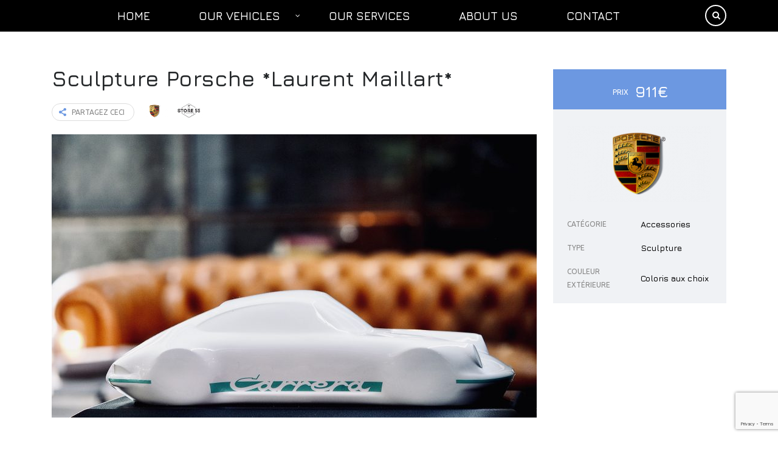

--- FILE ---
content_type: text/html; charset=UTF-8
request_url: https://store55.be/vehicule/sculpture-porsche-laurent-maillart/
body_size: 14394
content:
<!DOCTYPE html>
<html lang="fr-FR" prefix="og: https://ogp.me/ns#" class="no-js">
<head>
    <meta charset="UTF-8">
    <meta name="viewport" content="width=device-width, initial-scale=1.0, user-scalable=no">
    <link rel="profile" href="https://gmpg.org/xfn/11">
    <link rel="pingback" href="https://store55.be/xmlrpc.php">
    <style type="text/css" data-type="vc_custom-css">.stm-button, input[type="submit"], button, .button, .load-more-btn {
    background-color: #58585A;
    box-shadow: 0 2px 0 #58585A;
}
.wpb_tour_tabs_wrapper.stm_tabs_style_2 ul.wpb_tabs_nav > li > a {
    background-color: #58585A;
}</style>
<!-- Optimisation des moteurs de recherche par Rank Math - https://rankmath.com/ -->
<title>Sculpture Porsche *Laurent Maillart* - Store 55</title>
<meta name="description" content="Présentation au Store 55 Cars &amp; Motorcycles de la magnifique collection sculptures Porsche en résine dure de Laurent Maillart."/>
<meta name="robots" content="follow, index, max-snippet:-1, max-video-preview:-1, max-image-preview:large"/>
<link rel="canonical" href="https://store55.be/vehicule/sculpture-porsche-laurent-maillart/" />
<meta property="og:locale" content="fr_FR" />
<meta property="og:type" content="article" />
<meta property="og:title" content="Sculpture Porsche *Laurent Maillart* - Store 55" />
<meta property="og:description" content="Présentation au Store 55 Cars &amp; Motorcycles de la magnifique collection sculptures Porsche en résine dure de Laurent Maillart." />
<meta property="og:url" content="https://store55.be/vehicule/sculpture-porsche-laurent-maillart/" />
<meta property="og:site_name" content="Store 55" />
<meta property="og:updated_time" content="2024-08-26T16:37:26+02:00" />
<meta property="og:image" content="https://store55.be/wp-content/uploads/2022/06/IMG_0839-1024x672.jpg" />
<meta property="og:image:secure_url" content="https://store55.be/wp-content/uploads/2022/06/IMG_0839-1024x672.jpg" />
<meta property="og:image:width" content="1024" />
<meta property="og:image:height" content="672" />
<meta property="og:image:alt" content="Sculpture Porsche *Laurent Maillart*" />
<meta property="og:image:type" content="image/jpeg" />
<meta name="twitter:card" content="summary_large_image" />
<meta name="twitter:title" content="Sculpture Porsche *Laurent Maillart* - Store 55" />
<meta name="twitter:description" content="Présentation au Store 55 Cars &amp; Motorcycles de la magnifique collection sculptures Porsche en résine dure de Laurent Maillart." />
<meta name="twitter:image" content="https://store55.be/wp-content/uploads/2022/06/IMG_0839-1024x672.jpg" />
<!-- /Extension Rank Math WordPress SEO -->

<link rel='dns-prefetch' href='//www.google.com' />
<link rel='dns-prefetch' href='//developers.google.com' />
<link rel='dns-prefetch' href='//maps.googleapis.com' />
<link rel='dns-prefetch' href='//fonts.googleapis.com' />
<link rel="alternate" type="application/rss+xml" title="Store 55 &raquo; Flux" href="https://store55.be/feed/" />
<link rel="alternate" type="application/rss+xml" title="Store 55 &raquo; Flux des commentaires" href="https://store55.be/comments/feed/" />
<script type="text/javascript">
/* <![CDATA[ */
window._wpemojiSettings = {"baseUrl":"https:\/\/s.w.org\/images\/core\/emoji\/15.0.3\/72x72\/","ext":".png","svgUrl":"https:\/\/s.w.org\/images\/core\/emoji\/15.0.3\/svg\/","svgExt":".svg","source":{"concatemoji":"https:\/\/store55.be\/wp-includes\/js\/wp-emoji-release.min.js?ver=6.6.4"}};
/*! This file is auto-generated */
!function(i,n){var o,s,e;function c(e){try{var t={supportTests:e,timestamp:(new Date).valueOf()};sessionStorage.setItem(o,JSON.stringify(t))}catch(e){}}function p(e,t,n){e.clearRect(0,0,e.canvas.width,e.canvas.height),e.fillText(t,0,0);var t=new Uint32Array(e.getImageData(0,0,e.canvas.width,e.canvas.height).data),r=(e.clearRect(0,0,e.canvas.width,e.canvas.height),e.fillText(n,0,0),new Uint32Array(e.getImageData(0,0,e.canvas.width,e.canvas.height).data));return t.every(function(e,t){return e===r[t]})}function u(e,t,n){switch(t){case"flag":return n(e,"\ud83c\udff3\ufe0f\u200d\u26a7\ufe0f","\ud83c\udff3\ufe0f\u200b\u26a7\ufe0f")?!1:!n(e,"\ud83c\uddfa\ud83c\uddf3","\ud83c\uddfa\u200b\ud83c\uddf3")&&!n(e,"\ud83c\udff4\udb40\udc67\udb40\udc62\udb40\udc65\udb40\udc6e\udb40\udc67\udb40\udc7f","\ud83c\udff4\u200b\udb40\udc67\u200b\udb40\udc62\u200b\udb40\udc65\u200b\udb40\udc6e\u200b\udb40\udc67\u200b\udb40\udc7f");case"emoji":return!n(e,"\ud83d\udc26\u200d\u2b1b","\ud83d\udc26\u200b\u2b1b")}return!1}function f(e,t,n){var r="undefined"!=typeof WorkerGlobalScope&&self instanceof WorkerGlobalScope?new OffscreenCanvas(300,150):i.createElement("canvas"),a=r.getContext("2d",{willReadFrequently:!0}),o=(a.textBaseline="top",a.font="600 32px Arial",{});return e.forEach(function(e){o[e]=t(a,e,n)}),o}function t(e){var t=i.createElement("script");t.src=e,t.defer=!0,i.head.appendChild(t)}"undefined"!=typeof Promise&&(o="wpEmojiSettingsSupports",s=["flag","emoji"],n.supports={everything:!0,everythingExceptFlag:!0},e=new Promise(function(e){i.addEventListener("DOMContentLoaded",e,{once:!0})}),new Promise(function(t){var n=function(){try{var e=JSON.parse(sessionStorage.getItem(o));if("object"==typeof e&&"number"==typeof e.timestamp&&(new Date).valueOf()<e.timestamp+604800&&"object"==typeof e.supportTests)return e.supportTests}catch(e){}return null}();if(!n){if("undefined"!=typeof Worker&&"undefined"!=typeof OffscreenCanvas&&"undefined"!=typeof URL&&URL.createObjectURL&&"undefined"!=typeof Blob)try{var e="postMessage("+f.toString()+"("+[JSON.stringify(s),u.toString(),p.toString()].join(",")+"));",r=new Blob([e],{type:"text/javascript"}),a=new Worker(URL.createObjectURL(r),{name:"wpTestEmojiSupports"});return void(a.onmessage=function(e){c(n=e.data),a.terminate(),t(n)})}catch(e){}c(n=f(s,u,p))}t(n)}).then(function(e){for(var t in e)n.supports[t]=e[t],n.supports.everything=n.supports.everything&&n.supports[t],"flag"!==t&&(n.supports.everythingExceptFlag=n.supports.everythingExceptFlag&&n.supports[t]);n.supports.everythingExceptFlag=n.supports.everythingExceptFlag&&!n.supports.flag,n.DOMReady=!1,n.readyCallback=function(){n.DOMReady=!0}}).then(function(){return e}).then(function(){var e;n.supports.everything||(n.readyCallback(),(e=n.source||{}).concatemoji?t(e.concatemoji):e.wpemoji&&e.twemoji&&(t(e.twemoji),t(e.wpemoji)))}))}((window,document),window._wpemojiSettings);
/* ]]> */
</script>
<style id='wp-emoji-styles-inline-css' type='text/css'>

	img.wp-smiley, img.emoji {
		display: inline !important;
		border: none !important;
		box-shadow: none !important;
		height: 1em !important;
		width: 1em !important;
		margin: 0 0.07em !important;
		vertical-align: -0.1em !important;
		background: none !important;
		padding: 0 !important;
	}
</style>
<link rel='stylesheet' id='wp-block-library-css' href='https://store55.be/wp-includes/css/dist/block-library/style.min.css?ver=6.6.4' type='text/css' media='all' />
<style id='classic-theme-styles-inline-css' type='text/css'>
/*! This file is auto-generated */
.wp-block-button__link{color:#fff;background-color:#32373c;border-radius:9999px;box-shadow:none;text-decoration:none;padding:calc(.667em + 2px) calc(1.333em + 2px);font-size:1.125em}.wp-block-file__button{background:#32373c;color:#fff;text-decoration:none}
</style>
<style id='global-styles-inline-css' type='text/css'>
:root{--wp--preset--aspect-ratio--square: 1;--wp--preset--aspect-ratio--4-3: 4/3;--wp--preset--aspect-ratio--3-4: 3/4;--wp--preset--aspect-ratio--3-2: 3/2;--wp--preset--aspect-ratio--2-3: 2/3;--wp--preset--aspect-ratio--16-9: 16/9;--wp--preset--aspect-ratio--9-16: 9/16;--wp--preset--color--black: #000000;--wp--preset--color--cyan-bluish-gray: #abb8c3;--wp--preset--color--white: #ffffff;--wp--preset--color--pale-pink: #f78da7;--wp--preset--color--vivid-red: #cf2e2e;--wp--preset--color--luminous-vivid-orange: #ff6900;--wp--preset--color--luminous-vivid-amber: #fcb900;--wp--preset--color--light-green-cyan: #7bdcb5;--wp--preset--color--vivid-green-cyan: #00d084;--wp--preset--color--pale-cyan-blue: #8ed1fc;--wp--preset--color--vivid-cyan-blue: #0693e3;--wp--preset--color--vivid-purple: #9b51e0;--wp--preset--gradient--vivid-cyan-blue-to-vivid-purple: linear-gradient(135deg,rgba(6,147,227,1) 0%,rgb(155,81,224) 100%);--wp--preset--gradient--light-green-cyan-to-vivid-green-cyan: linear-gradient(135deg,rgb(122,220,180) 0%,rgb(0,208,130) 100%);--wp--preset--gradient--luminous-vivid-amber-to-luminous-vivid-orange: linear-gradient(135deg,rgba(252,185,0,1) 0%,rgba(255,105,0,1) 100%);--wp--preset--gradient--luminous-vivid-orange-to-vivid-red: linear-gradient(135deg,rgba(255,105,0,1) 0%,rgb(207,46,46) 100%);--wp--preset--gradient--very-light-gray-to-cyan-bluish-gray: linear-gradient(135deg,rgb(238,238,238) 0%,rgb(169,184,195) 100%);--wp--preset--gradient--cool-to-warm-spectrum: linear-gradient(135deg,rgb(74,234,220) 0%,rgb(151,120,209) 20%,rgb(207,42,186) 40%,rgb(238,44,130) 60%,rgb(251,105,98) 80%,rgb(254,248,76) 100%);--wp--preset--gradient--blush-light-purple: linear-gradient(135deg,rgb(255,206,236) 0%,rgb(152,150,240) 100%);--wp--preset--gradient--blush-bordeaux: linear-gradient(135deg,rgb(254,205,165) 0%,rgb(254,45,45) 50%,rgb(107,0,62) 100%);--wp--preset--gradient--luminous-dusk: linear-gradient(135deg,rgb(255,203,112) 0%,rgb(199,81,192) 50%,rgb(65,88,208) 100%);--wp--preset--gradient--pale-ocean: linear-gradient(135deg,rgb(255,245,203) 0%,rgb(182,227,212) 50%,rgb(51,167,181) 100%);--wp--preset--gradient--electric-grass: linear-gradient(135deg,rgb(202,248,128) 0%,rgb(113,206,126) 100%);--wp--preset--gradient--midnight: linear-gradient(135deg,rgb(2,3,129) 0%,rgb(40,116,252) 100%);--wp--preset--font-size--small: 13px;--wp--preset--font-size--medium: 20px;--wp--preset--font-size--large: 36px;--wp--preset--font-size--x-large: 42px;--wp--preset--spacing--20: 0.44rem;--wp--preset--spacing--30: 0.67rem;--wp--preset--spacing--40: 1rem;--wp--preset--spacing--50: 1.5rem;--wp--preset--spacing--60: 2.25rem;--wp--preset--spacing--70: 3.38rem;--wp--preset--spacing--80: 5.06rem;--wp--preset--shadow--natural: 6px 6px 9px rgba(0, 0, 0, 0.2);--wp--preset--shadow--deep: 12px 12px 50px rgba(0, 0, 0, 0.4);--wp--preset--shadow--sharp: 6px 6px 0px rgba(0, 0, 0, 0.2);--wp--preset--shadow--outlined: 6px 6px 0px -3px rgba(255, 255, 255, 1), 6px 6px rgba(0, 0, 0, 1);--wp--preset--shadow--crisp: 6px 6px 0px rgba(0, 0, 0, 1);}:where(.is-layout-flex){gap: 0.5em;}:where(.is-layout-grid){gap: 0.5em;}body .is-layout-flex{display: flex;}.is-layout-flex{flex-wrap: wrap;align-items: center;}.is-layout-flex > :is(*, div){margin: 0;}body .is-layout-grid{display: grid;}.is-layout-grid > :is(*, div){margin: 0;}:where(.wp-block-columns.is-layout-flex){gap: 2em;}:where(.wp-block-columns.is-layout-grid){gap: 2em;}:where(.wp-block-post-template.is-layout-flex){gap: 1.25em;}:where(.wp-block-post-template.is-layout-grid){gap: 1.25em;}.has-black-color{color: var(--wp--preset--color--black) !important;}.has-cyan-bluish-gray-color{color: var(--wp--preset--color--cyan-bluish-gray) !important;}.has-white-color{color: var(--wp--preset--color--white) !important;}.has-pale-pink-color{color: var(--wp--preset--color--pale-pink) !important;}.has-vivid-red-color{color: var(--wp--preset--color--vivid-red) !important;}.has-luminous-vivid-orange-color{color: var(--wp--preset--color--luminous-vivid-orange) !important;}.has-luminous-vivid-amber-color{color: var(--wp--preset--color--luminous-vivid-amber) !important;}.has-light-green-cyan-color{color: var(--wp--preset--color--light-green-cyan) !important;}.has-vivid-green-cyan-color{color: var(--wp--preset--color--vivid-green-cyan) !important;}.has-pale-cyan-blue-color{color: var(--wp--preset--color--pale-cyan-blue) !important;}.has-vivid-cyan-blue-color{color: var(--wp--preset--color--vivid-cyan-blue) !important;}.has-vivid-purple-color{color: var(--wp--preset--color--vivid-purple) !important;}.has-black-background-color{background-color: var(--wp--preset--color--black) !important;}.has-cyan-bluish-gray-background-color{background-color: var(--wp--preset--color--cyan-bluish-gray) !important;}.has-white-background-color{background-color: var(--wp--preset--color--white) !important;}.has-pale-pink-background-color{background-color: var(--wp--preset--color--pale-pink) !important;}.has-vivid-red-background-color{background-color: var(--wp--preset--color--vivid-red) !important;}.has-luminous-vivid-orange-background-color{background-color: var(--wp--preset--color--luminous-vivid-orange) !important;}.has-luminous-vivid-amber-background-color{background-color: var(--wp--preset--color--luminous-vivid-amber) !important;}.has-light-green-cyan-background-color{background-color: var(--wp--preset--color--light-green-cyan) !important;}.has-vivid-green-cyan-background-color{background-color: var(--wp--preset--color--vivid-green-cyan) !important;}.has-pale-cyan-blue-background-color{background-color: var(--wp--preset--color--pale-cyan-blue) !important;}.has-vivid-cyan-blue-background-color{background-color: var(--wp--preset--color--vivid-cyan-blue) !important;}.has-vivid-purple-background-color{background-color: var(--wp--preset--color--vivid-purple) !important;}.has-black-border-color{border-color: var(--wp--preset--color--black) !important;}.has-cyan-bluish-gray-border-color{border-color: var(--wp--preset--color--cyan-bluish-gray) !important;}.has-white-border-color{border-color: var(--wp--preset--color--white) !important;}.has-pale-pink-border-color{border-color: var(--wp--preset--color--pale-pink) !important;}.has-vivid-red-border-color{border-color: var(--wp--preset--color--vivid-red) !important;}.has-luminous-vivid-orange-border-color{border-color: var(--wp--preset--color--luminous-vivid-orange) !important;}.has-luminous-vivid-amber-border-color{border-color: var(--wp--preset--color--luminous-vivid-amber) !important;}.has-light-green-cyan-border-color{border-color: var(--wp--preset--color--light-green-cyan) !important;}.has-vivid-green-cyan-border-color{border-color: var(--wp--preset--color--vivid-green-cyan) !important;}.has-pale-cyan-blue-border-color{border-color: var(--wp--preset--color--pale-cyan-blue) !important;}.has-vivid-cyan-blue-border-color{border-color: var(--wp--preset--color--vivid-cyan-blue) !important;}.has-vivid-purple-border-color{border-color: var(--wp--preset--color--vivid-purple) !important;}.has-vivid-cyan-blue-to-vivid-purple-gradient-background{background: var(--wp--preset--gradient--vivid-cyan-blue-to-vivid-purple) !important;}.has-light-green-cyan-to-vivid-green-cyan-gradient-background{background: var(--wp--preset--gradient--light-green-cyan-to-vivid-green-cyan) !important;}.has-luminous-vivid-amber-to-luminous-vivid-orange-gradient-background{background: var(--wp--preset--gradient--luminous-vivid-amber-to-luminous-vivid-orange) !important;}.has-luminous-vivid-orange-to-vivid-red-gradient-background{background: var(--wp--preset--gradient--luminous-vivid-orange-to-vivid-red) !important;}.has-very-light-gray-to-cyan-bluish-gray-gradient-background{background: var(--wp--preset--gradient--very-light-gray-to-cyan-bluish-gray) !important;}.has-cool-to-warm-spectrum-gradient-background{background: var(--wp--preset--gradient--cool-to-warm-spectrum) !important;}.has-blush-light-purple-gradient-background{background: var(--wp--preset--gradient--blush-light-purple) !important;}.has-blush-bordeaux-gradient-background{background: var(--wp--preset--gradient--blush-bordeaux) !important;}.has-luminous-dusk-gradient-background{background: var(--wp--preset--gradient--luminous-dusk) !important;}.has-pale-ocean-gradient-background{background: var(--wp--preset--gradient--pale-ocean) !important;}.has-electric-grass-gradient-background{background: var(--wp--preset--gradient--electric-grass) !important;}.has-midnight-gradient-background{background: var(--wp--preset--gradient--midnight) !important;}.has-small-font-size{font-size: var(--wp--preset--font-size--small) !important;}.has-medium-font-size{font-size: var(--wp--preset--font-size--medium) !important;}.has-large-font-size{font-size: var(--wp--preset--font-size--large) !important;}.has-x-large-font-size{font-size: var(--wp--preset--font-size--x-large) !important;}
:where(.wp-block-post-template.is-layout-flex){gap: 1.25em;}:where(.wp-block-post-template.is-layout-grid){gap: 1.25em;}
:where(.wp-block-columns.is-layout-flex){gap: 2em;}:where(.wp-block-columns.is-layout-grid){gap: 2em;}
:root :where(.wp-block-pullquote){font-size: 1.5em;line-height: 1.6;}
</style>
<link rel='stylesheet' id='contact-form-7-css' href='https://store55.be/wp-content/plugins/contact-form-7/includes/css/styles.css?ver=5.1.5' type='text/css' media='all' />
<link rel='stylesheet' id='stm-stm-icon-css' href='https://store55.be/wp-content/uploads/stm_fonts/stm-icon/stm-icon.css?ver=1.1' type='text/css' media='all' />
<link rel='stylesheet' id='font-awesome-css' href='https://store55.be/wp-content/plugins/js_composer/assets/lib/bower/font-awesome/css/font-awesome.min.css?ver=6.0.5' type='text/css' media='all' />
<link rel='stylesheet' id='owl.carousel-css' href='https://store55.be/wp-content/plugins/stm_vehicles_listing/assets/css/frontend/owl.carousel.css?ver=6.6.4' type='text/css' media='all' />
<link rel='stylesheet' id='bootstrap-grid-css' href='https://store55.be/wp-content/plugins/stm_vehicles_listing/assets/css/frontend/grid.css?ver=6.6.4' type='text/css' media='all' />
<link rel='stylesheet' id='listings-frontend-css' href='https://store55.be/wp-content/plugins/stm_vehicles_listing/assets/css/frontend/frontend_styles.css?ver=6.6.4' type='text/css' media='all' />
<link rel='stylesheet' id='listings-add-car-css' href='https://store55.be/wp-content/plugins/stm_vehicles_listing/assets/css/frontend/add_a_car.css?ver=6.6.4' type='text/css' media='all' />
<link rel='stylesheet' id='light-gallery-css' href='https://store55.be/wp-content/plugins/stm_vehicles_listing/assets/css/frontend/lightgallery.min.css?ver=6.6.4' type='text/css' media='all' />
<link rel='stylesheet' id='boostrap-css' href='https://store55.be/wp-content/themes/motors/assets/css/bootstrap.min.css?ver=4.6.4.2' type='text/css' media='all' />
<link rel='stylesheet' id='stm-select2-css' href='https://store55.be/wp-content/themes/motors/assets/css/select2.min.css?ver=4.6.4.2' type='text/css' media='all' />
<link rel='stylesheet' id='stm-datetimepicker-css' href='https://store55.be/wp-content/themes/motors/assets/css/jquery.stmdatetimepicker.css?ver=4.6.4.2' type='text/css' media='all' />
<link rel='stylesheet' id='stm-jquery-ui-css-css' href='https://store55.be/wp-content/themes/motors/assets/css/jquery-ui.css?ver=4.6.4.2' type='text/css' media='all' />
<link rel='stylesheet' id='stm-theme-service-icons-css' href='https://store55.be/wp-content/themes/motors/assets/css/service-icons.css?ver=4.6.4.2' type='text/css' media='all' />
<link rel='stylesheet' id='stm-theme-boat-icons-css' href='https://store55.be/wp-content/themes/motors/assets/css/boat-icons.css?ver=4.6.4.2' type='text/css' media='all' />
<link rel='stylesheet' id='stm-theme-moto-icons-css' href='https://store55.be/wp-content/themes/motors/assets/css/motorcycle/icons.css?ver=4.6.4.2' type='text/css' media='all' />
<link rel='stylesheet' id='stm-theme-rental-icons-css' href='https://store55.be/wp-content/themes/motors/assets/css/rental/icons.css?ver=4.6.4.2' type='text/css' media='all' />
<link rel='stylesheet' id='stm-theme-magazine-icons-css' href='https://store55.be/wp-content/themes/motors/assets/css/magazine/magazine-icon-style.css?ver=4.6.4.2' type='text/css' media='all' />
<link rel='stylesheet' id='stm-theme-listing-two-icons-css' href='https://store55.be/wp-content/themes/motors/assets/css/listing_two/icons.css?ver=4.6.4.2' type='text/css' media='all' />
<link rel='stylesheet' id='stm-theme-auto-parts-icons-css' href='https://store55.be/wp-content/themes/motors/assets/css/auto-parts/style.css?ver=4.6.4.2' type='text/css' media='all' />
<link rel='stylesheet' id='stm-theme-style-sass-css' href='https://store55.be/wp-content/themes/motors/assets/css/app.css?ver=4.6.4.2' type='text/css' media='all' />
<link rel='stylesheet' id='stm-theme-frontend-customizer-css' href='https://store55.be/wp-content/themes/motors/assets/css/frontend_customizer.css?ver=4.6.4.2' type='text/css' media='all' />
<link rel='stylesheet' id='stm-theme-style-animation-css' href='https://store55.be/wp-content/themes/motors/assets/css/animation.css?ver=4.6.4.2' type='text/css' media='all' />
<link rel='stylesheet' id='stm-theme-style-css' href='https://store55.be/wp-content/themes/motors/style.css?ver=4.6.4.2' type='text/css' media='all' />
<style id='stm-theme-style-inline-css' type='text/css'>
h1 { font-family: sans-serif; } #footer-copyright .copyright-text a { color: #88888b; } .listing-list-loop .content .meta-top .price { background-color: #58585A; } .listing-list-loop .content .meta-top .price:before { background-color: #58585A; } .car-listing-row .listing-car-item-meta .price { background-color: #58585A; } .car-listing-row .listing-car-item-meta .price:before { background-color: #58585A; } ul.page-numbers li > a { background-color: #58585A; } .pull-right { padding-right: 70px !important;} .main-menu .header-menu > li > a { padding: 0 40px !important;} .main-menu { margin-left: 8% !important;} .stm_breadcrumbs_unit.heading-font { display: none !important; } .main-menu .header-menu > li > a { padding: 0 40px !important; color: white; } .header-nav.header-nav-transparent { background: #000000 ; box-shadow: none; } i.stm-icon-search { color: white; } .header-nav.header-nav-transparent.header-nav-fixed.header-nav-sticky { background-color: rgba(0, 0, 0, 0.7); !important; } .header-nav.header-nav-default.header-nav-fixed.header-nav-sticky { background-color: #00000087; } .header-nav.header-nav-default.header-nav-fixed.header-nav-sticky { background-color: #000000; } .mobile-menu-trigger span { background: #ffffff; } .header-main { padding: 10px 0 0px; line-height: 0px; background-color: #232628; } @media (min-width: 775px){ .header-main {display: none;} .logo-main img {display: none !important;} } .colored-separator { display: none !important; } .header-nav.header-nav-default { background-color: #000000; margin-bottom: 0; } 
</style>
<!--[if lt IE 9]>
<link rel='stylesheet' id='vc_lte_ie9-css' href='https://store55.be/wp-content/plugins/js_composer/assets/css/vc_lte_ie9.min.css?ver=6.0.5' type='text/css' media='screen' />
<![endif]-->
<link rel='stylesheet' id='stm-google-fonts-css' href='//fonts.googleapis.com/css?family=Ubuntu%3Aregular%2Citalic%2C700%2C300%2C300italic%2C500%2C500italic%2C700italic%7CJura%3Aregular%2C300%2C500%2C600&#038;ver=4.6.4.2' type='text/css' media='all' />
<script type="text/javascript" src="https://store55.be/wp-includes/js/jquery/jquery.min.js?ver=3.7.1" id="jquery-core-js"></script>
<script type="text/javascript" src="https://store55.be/wp-includes/js/jquery/jquery-migrate.min.js?ver=3.4.1" id="jquery-migrate-js"></script>
<script type="text/javascript" src="//store55.be/wp-content/plugins/revslider/sr6/assets/js/rbtools.min.js?ver=6.7.29" async id="tp-tools-js"></script>
<script type="text/javascript" src="//store55.be/wp-content/plugins/revslider/sr6/assets/js/rs6.min.js?ver=6.7.34" async id="revmin-js"></script>
<script type="text/javascript" src="https://store55.be/wp-content/themes/motors/assets/js/classie.js?ver=4.6.4.2" id="stm-classie-js"></script>
<script type="text/javascript" src="https://store55.be/wp-content/themes/motors/assets/js/vivus.min.js?ver=4.6.4.2" id="vivus-js"></script>
<script type="text/javascript" src="https://store55.be/wp-content/themes/motors/assets/js/jquery.cookie.js?ver=4.6.4.2" id="jquery-cookie-js"></script>
<script type="text/javascript" src="https://store55.be/wp-content/themes/motors/assets/js/jquery.cascadingdropdown.js?ver=4.6.4.2" id="stm-cascadingdropdown-js"></script>
<link rel="https://api.w.org/" href="https://store55.be/wp-json/" /><link rel="EditURI" type="application/rsd+xml" title="RSD" href="https://store55.be/xmlrpc.php?rsd" />
<meta name="generator" content="WordPress 6.6.4" />
<link rel='shortlink' href='https://store55.be/?p=15902' />
<link rel="alternate" title="oEmbed (JSON)" type="application/json+oembed" href="https://store55.be/wp-json/oembed/1.0/embed?url=https%3A%2F%2Fstore55.be%2Fvehicule%2Fsculpture-porsche-laurent-maillart%2F" />
<link rel="alternate" title="oEmbed (XML)" type="text/xml+oembed" href="https://store55.be/wp-json/oembed/1.0/embed?url=https%3A%2F%2Fstore55.be%2Fvehicule%2Fsculpture-porsche-laurent-maillart%2F&#038;format=xml" />
        <script type="text/javascript">
            var stm_lang_code = 'fr';
                        var ajaxurl = 'https://store55.be/wp-admin/admin-ajax.php';
            var stm_site_blog_id = "1";
            var stm_added_to_compare_text = "Added to compare";
            var stm_removed_from_compare_text = "was removed from compare";

                        var stm_already_added_to_compare_text = "You have already added 3 cars";
                    </script>
        <style type="text/css">.recentcomments a{display:inline !important;padding:0 !important;margin:0 !important;}</style><meta name="generator" content="Powered by WPBakery Page Builder - drag and drop page builder for WordPress."/>
<meta name="generator" content="Powered by Slider Revolution 6.7.34 - responsive, Mobile-Friendly Slider Plugin for WordPress with comfortable drag and drop interface." />
<link rel="icon" href="https://store55.be/wp-content/uploads/2017/12/favicon_32x32px-32x27.png" sizes="32x32" />
<link rel="icon" href="https://store55.be/wp-content/uploads/2017/12/favicon_32x32px.png" sizes="192x192" />
<link rel="apple-touch-icon" href="https://store55.be/wp-content/uploads/2017/12/favicon_32x32px.png" />
<meta name="msapplication-TileImage" content="https://store55.be/wp-content/uploads/2017/12/favicon_32x32px.png" />
<script>function setREVStartSize(e){
			//window.requestAnimationFrame(function() {
				window.RSIW = window.RSIW===undefined ? window.innerWidth : window.RSIW;
				window.RSIH = window.RSIH===undefined ? window.innerHeight : window.RSIH;
				try {
					var pw = document.getElementById(e.c).parentNode.offsetWidth,
						newh;
					pw = pw===0 || isNaN(pw) || (e.l=="fullwidth" || e.layout=="fullwidth") ? window.RSIW : pw;
					e.tabw = e.tabw===undefined ? 0 : parseInt(e.tabw);
					e.thumbw = e.thumbw===undefined ? 0 : parseInt(e.thumbw);
					e.tabh = e.tabh===undefined ? 0 : parseInt(e.tabh);
					e.thumbh = e.thumbh===undefined ? 0 : parseInt(e.thumbh);
					e.tabhide = e.tabhide===undefined ? 0 : parseInt(e.tabhide);
					e.thumbhide = e.thumbhide===undefined ? 0 : parseInt(e.thumbhide);
					e.mh = e.mh===undefined || e.mh=="" || e.mh==="auto" ? 0 : parseInt(e.mh,0);
					if(e.layout==="fullscreen" || e.l==="fullscreen")
						newh = Math.max(e.mh,window.RSIH);
					else{
						e.gw = Array.isArray(e.gw) ? e.gw : [e.gw];
						for (var i in e.rl) if (e.gw[i]===undefined || e.gw[i]===0) e.gw[i] = e.gw[i-1];
						e.gh = e.el===undefined || e.el==="" || (Array.isArray(e.el) && e.el.length==0)? e.gh : e.el;
						e.gh = Array.isArray(e.gh) ? e.gh : [e.gh];
						for (var i in e.rl) if (e.gh[i]===undefined || e.gh[i]===0) e.gh[i] = e.gh[i-1];
											
						var nl = new Array(e.rl.length),
							ix = 0,
							sl;
						e.tabw = e.tabhide>=pw ? 0 : e.tabw;
						e.thumbw = e.thumbhide>=pw ? 0 : e.thumbw;
						e.tabh = e.tabhide>=pw ? 0 : e.tabh;
						e.thumbh = e.thumbhide>=pw ? 0 : e.thumbh;
						for (var i in e.rl) nl[i] = e.rl[i]<window.RSIW ? 0 : e.rl[i];
						sl = nl[0];
						for (var i in nl) if (sl>nl[i] && nl[i]>0) { sl = nl[i]; ix=i;}
						var m = pw>(e.gw[ix]+e.tabw+e.thumbw) ? 1 : (pw-(e.tabw+e.thumbw)) / (e.gw[ix]);
						newh =  (e.gh[ix] * m) + (e.tabh + e.thumbh);
					}
					var el = document.getElementById(e.c);
					if (el!==null && el) el.style.height = newh+"px";
					el = document.getElementById(e.c+"_wrapper");
					if (el!==null && el) {
						el.style.height = newh+"px";
						el.style.display = "block";
					}
				} catch(e){
					console.log("Failure at Presize of Slider:" + e)
				}
			//});
		  };</script>
<style type="text/css" title="dynamic-css" class="options-output">#header .blogname h1{font-size:0px;}#header .blogname h1{color: #333333;}body, .normal_font, #top-bar, #top-bar a,.icon-box .icon-text .content{font-family:Ubuntu ;}body, .normal_font{color: #232628;}.header-menu li a, .listing-menu li a, .header-listing .listing-menu li a, .stm-navigation ul li a, .widget_nav_menu li a{font-family:Jura ;}.header-menu li a, .listing-menu li a, .header-listing .listing-menu li a{font-size:19px;}h1,.h1,h2,.h2,h3,.h3,h4,.h4,h5,.h5,h6,.h6,.heading-font,.button,.event-head,
			.load-more-btn,.vc_tta-panel-title,.page-numbers li > a,.page-numbers li > span,
			.vc_tta-tabs .vc_tta-tabs-container .vc_tta-tabs-list .vc_tta-tab a span,.stm_auto_loan_calculator input,
			.post-content blockquote,.contact-us-label,.stm-shop-sidebar-area .widget.widget_product_categories > ul,
			#main .stm-shop-sidebar-area .widget .product_list_widget li .product-title,
			#main .stm-shop-sidebar-area .widget .product_list_widget li a,
			.woocommerce ul.products li.product .onsale,
			.woocommerce div.product p.price, .woocommerce div.product span.price,
			.woocommerce div.product .woocommerce-tabs ul.tabs li a,
			.woocommerce table.shop_attributes td,
			.woocommerce table.shop_table td.product-name > a,
			.woocommerce-cart table.cart td.product-price,
			.woocommerce-cart table.cart td.product-subtotal,
			.stm-list-style-counter li:before,
			.ab-booking-form .ab-nav-steps .ab-btn,
			body.stm-template-motorcycle .stm_motorcycle-header .stm_mc-main.header-main .stm_top-menu li .sub-menu a,
			.wpb_tour_tabs_wrapper.ui-tabs ul.wpb_tabs_nav > li > a{font-family:Jura ;}.header-main{background-color: #000000;}#top-bar{background-color: #000000;}#footer-main{background-color: #ffffff;}#footer-copyright{background-color: #ffffff;}</style>
<noscript><style> .wpb_animate_when_almost_visible { opacity: 1; }</style></noscript>
    <style>.blogname h1{font-size: 0px !important; color: #333333 !important;}</style></head>


<body class="listings-template-default single single-listings postid-15902 stm-template-car_dealer stm-user-not-logged-in header_remove_compare header_remove_cart wpb-js-composer js-comp-ver-6.0.5 vc_responsive"         ontouchstart="">
<div id="wrapper">
                    
                                            <div id="header">
                    
<div class="header-main">
    <div class="container">
        <div class="clearfix">
            <!--Logo-->
            <div class="logo-main">
                                    <a class="blogname" href="https://store55.be/"
                       title="Accueil">
                        <h1>Store 55</h1>
                    </a>
                
                                <div class="mobile-menu-trigger visible-sm visible-xs">
                    <span></span>
                    <span></span>
                    <span></span>
                </div>
            </div>

            <div class="mobile-menu-holder">
                <ul class="header-menu clearfix">
                    <li id="menu-item-1521" class="menu-item menu-item-type-post_type menu-item-object-page menu-item-home menu-item-1521"><a href="https://store55.be/">Home</a></li>
<li id="menu-item-1566" class="menu-item menu-item-type-custom menu-item-object-custom menu-item-has-children menu-item-1566"><a href="/vehicles">Our Vehicles</a>
<ul class="sub-menu">
	<li id="menu-item-1764" class="menu-item menu-item-type-custom menu-item-object-custom menu-item-1764"><a href="/vehicles/?condition=motorcycles">Motorcycles</a></li>
	<li id="menu-item-1762" class="menu-item menu-item-type-custom menu-item-object-custom menu-item-1762"><a href="/vehicles/?condition=cars">Modern Cars</a></li>
	<li id="menu-item-1833" class="menu-item menu-item-type-custom menu-item-object-custom menu-item-1833"><a href="/vehicles/?condition=young-timers">Youngtimers</a></li>
	<li id="menu-item-1763" class="menu-item menu-item-type-custom menu-item-object-custom menu-item-1763"><a href="/vehicles/?condition=oldtimers">Oldtimers</a></li>
	<li id="menu-item-14854" class="menu-item menu-item-type-custom menu-item-object-custom menu-item-14854"><a href="https://store55.be/vehicles/?condition=accessories">Accessories</a></li>
</ul>
</li>
<li id="menu-item-1923" class="menu-item menu-item-type-post_type menu-item-object-page menu-item-1923"><a href="https://store55.be/our-services/">Our services</a></li>
<li id="menu-item-1961" class="menu-item menu-item-type-post_type menu-item-object-page menu-item-1961"><a href="https://store55.be/about/">About us</a></li>
<li id="menu-item-1514" class="menu-item menu-item-type-post_type menu-item-object-page menu-item-1514"><a href="https://store55.be/contact/">Contact</a></li>
                                                                            </ul>
            </div>

            <div class="header-top-info" style="margin-top: 20px;">
                <div class="clearfix">

                    <!--Socials-->
                    
                    <!-- Header top bar Socials -->
                                            <div class="pull-right">
                            <div class="header-main-socs">
                                <ul class="clearfix">
                                                                            <li>
                                            <a href="https://www.facebook.com/store55.be/" target="_blank">
                                                <i class="fa fa-facebook"></i>
                                            </a>
                                        </li>
                                                                            <li>
                                            <a href="https://www.instagram.com/store55.be/" target="_blank">
                                                <i class="fa fa-instagram"></i>
                                            </a>
                                        </li>
                                                                    </ul>
                            </div>
                        </div>
                    
                                        <!--Header secondary phones-->
                    
                                        <!--Header main phone-->
                    
                                        <!--Header address-->
                                    </div> <!--clearfix-->
            </div> <!--header-top-info-->

        </div> <!--clearfix-->
    </div> <!--container-->
</div> <!--header-main-->
<div id="header-nav-holder" class="hidden-sm hidden-xs">
    <div class="header-nav header-nav-default header-nav-fixed">
        <div class="container">
            <div class="header-help-bar-trigger">
                <i class="fa fa-chevron-down"></i>
            </div>
            <div class="header-help-bar">
                <ul>
                    

                    
                    
                    <!--Live chat-->
                    <li class="help-bar-live-chat">
                        <a
                                id="chat-widget"
                                title="Live chat ouvert"
                        >
                            <span class="list-label heading-font">Live chat</span>
                            <i class="list-icon stm-icon-chat2"></i>
                        </a>
                    </li>

                                        <li class="nav-search">
                        <a href="" data-toggle="modal" data-target="#searchModal"><i class="stm-icon-search"></i></a>
                    </li>
                                    </ul>
            </div>
            <div class="main-menu">
                <ul class="header-menu clearfix">
                    <li class="menu-item menu-item-type-post_type menu-item-object-page menu-item-home menu-item-1521"><a href="https://store55.be/">Home</a></li>
<li class="menu-item menu-item-type-custom menu-item-object-custom menu-item-has-children menu-item-1566"><a href="/vehicles">Our Vehicles</a>
<ul class="sub-menu">
	<li class="menu-item menu-item-type-custom menu-item-object-custom menu-item-1764"><a href="/vehicles/?condition=motorcycles">Motorcycles</a></li>
	<li class="menu-item menu-item-type-custom menu-item-object-custom menu-item-1762"><a href="/vehicles/?condition=cars">Modern Cars</a></li>
	<li class="menu-item menu-item-type-custom menu-item-object-custom menu-item-1833"><a href="/vehicles/?condition=young-timers">Youngtimers</a></li>
	<li class="menu-item menu-item-type-custom menu-item-object-custom menu-item-1763"><a href="/vehicles/?condition=oldtimers">Oldtimers</a></li>
	<li class="menu-item menu-item-type-custom menu-item-object-custom menu-item-14854"><a href="https://store55.be/vehicles/?condition=accessories">Accessories</a></li>
</ul>
</li>
<li class="menu-item menu-item-type-post_type menu-item-object-page menu-item-1923"><a href="https://store55.be/our-services/">Our services</a></li>
<li class="menu-item menu-item-type-post_type menu-item-object-page menu-item-1961"><a href="https://store55.be/about/">About us</a></li>
<li class="menu-item menu-item-type-post_type menu-item-object-page menu-item-1514"><a href="https://store55.be/contact/">Contact</a></li>
                </ul>
            </div>
        </div>
    </div>
</div>                </div> <!-- id header -->
            
                        <div id="main" >
    			<div class="title-box-disabled"></div>
	
<!-- Breads -->	
			<div class="stm_breadcrumbs_unit heading-font ">
				<div class="container">
					<div class="navxtBreads">
						<!-- Breadcrumb NavXT 6.3.0 -->
<span property="itemListElement" typeof="ListItem"><a property="item" typeof="WebPage" title="Aller à Store 55." href="https://store55.be" class="home" ><span property="name">Store 55</span></a><meta property="position" content="1"></span> &gt; <span property="itemListElement" typeof="ListItem"><a property="item" typeof="WebPage" title="Aller à vehicules." href="https://store55.be/vehicule/" class="post post-listings-archive" ><span property="name">vehicules</span></a><meta property="position" content="2"></span> &gt; <span property="itemListElement" typeof="ListItem"><a property="item" typeof="WebPage" title="Go to the Accessories Catégorie archives." href="https://store55.be/?taxonomy=condition&#038;term=accessories" class="taxonomy condition" ><span property="name">Accessories</span></a><meta property="position" content="3"></span> &gt; <span class="post post-listings current-item">Sculpture Porsche *Laurent Maillart*</span>					</div>
				</div>
			</div>
		
    <div class="stm-single-car-page">
        
        
        <div class="container">
            <div class="row">
    <div class="col-md-9 col-sm-12 col-xs-12">
        <div class="stm-single-car-content">
            <h1 class="title h2">Sculpture Porsche *Laurent Maillart*</h1>

            <!--Actions-->
            <div class="single-car-actions">
    <ul class="list-unstyled clearfix">
        
        <!--Stock num-->
        
        <!--Schedule-->
        
        <!--COmpare-->
        
        <!--PDF-->
                            

        <!--Share-->
                    <li class="stm-shareble">

                <a
                    href="#"
                    class="car-action-unit stm-share"
                    title="Partagez ceci"
                    download>
                    <i class="stm-icon-share"></i>
                    Partagez ceci                </a>

				            </li>
        
        <!--Print button-->
        
        <!--Certified Logo 1-->
                                <li class="certified-logo-1">
                                    <img src="https://store55.be/wp-content/uploads/2017/11/Porsche-255x135.png"
                         alt="Logo 1"/>
                                </li>
        
        <!--Certified Logo 2-->
                                <li class="certified-logo-2">
                                    <img src="https://store55.be/wp-content/uploads/2020/04/IMG_3785-255x135.jpg"
                         alt="Logo 2"/>
                                </li>
        
    </ul>
</div>
            <!--Gallery-->
            


<div class="stm-car-carousels">

	<!--New badge with videos-->
				<div class="stm-big-car-gallery">

					<div class="stm-single-image" data-id="big-image-15903">
				<a href="https://store55.be/wp-content/uploads/2022/06/IMG_0839-scaled.jpg" class="stm_fancybox" rel="stm-car-gallery">
					<img width="798" height="466" src="https://store55.be/wp-content/uploads/2022/06/IMG_0839-798x466.jpg" class="img-responsive wp-post-image" alt="" decoding="async" fetchpriority="high" srcset="https://store55.be/wp-content/uploads/2022/06/IMG_0839-798x466.jpg 798w, https://store55.be/wp-content/uploads/2022/06/IMG_0839-350x205.jpg 350w, https://store55.be/wp-content/uploads/2022/06/IMG_0839-280x165.jpg 280w" sizes="(max-width: 798px) 100vw, 798px" />				</a>
			</div>
		
		
																						<div class="stm-single-image" data-id="big-image-15905">
						<a href="https://store55.be/wp-content/uploads/2022/06/776128B6-B4F3-41C6-873E-1C96841E3F98.jpg" class="stm_fancybox" rel="stm-car-gallery">
							<img src="https://store55.be/wp-content/uploads/2022/06/776128B6-B4F3-41C6-873E-1C96841E3F98-741x466.jpg" alt="Sculpture Porsche *Laurent Maillart* complet"/>
						</a>
					</div>
																								<div class="stm-single-image" data-id="big-image-15906">
						<a href="https://store55.be/wp-content/uploads/2022/06/29494827-DF9B-4EC3-BC2E-363ACA04EC15.jpg" class="stm_fancybox" rel="stm-car-gallery">
							<img src="https://store55.be/wp-content/uploads/2022/06/29494827-DF9B-4EC3-BC2E-363ACA04EC15-798x466.jpg" alt="Sculpture Porsche *Laurent Maillart* complet"/>
						</a>
					</div>
																								<div class="stm-single-image" data-id="big-image-15907">
						<a href="https://store55.be/wp-content/uploads/2022/06/IMG_0826-scaled.jpg" class="stm_fancybox" rel="stm-car-gallery">
							<img src="https://store55.be/wp-content/uploads/2022/06/IMG_0826-798x466.jpg" alt="Sculpture Porsche *Laurent Maillart* complet"/>
						</a>
					</div>
																								<div class="stm-single-image" data-id="big-image-15909">
						<a href="https://store55.be/wp-content/uploads/2022/06/IMG_0833-scaled.jpg" class="stm_fancybox" rel="stm-car-gallery">
							<img src="https://store55.be/wp-content/uploads/2022/06/IMG_0833-798x466.jpg" alt="Sculpture Porsche *Laurent Maillart* complet"/>
						</a>
					</div>
																								<div class="stm-single-image" data-id="big-image-15910">
						<a href="https://store55.be/wp-content/uploads/2022/06/IMG_0839-1-scaled.jpg" class="stm_fancybox" rel="stm-car-gallery">
							<img src="https://store55.be/wp-content/uploads/2022/06/IMG_0839-1-798x466.jpg" alt="Sculpture Porsche *Laurent Maillart* complet"/>
						</a>
					</div>
									
        
	</div>

			<div class="stm-thumbs-car-gallery">

							<div class="stm-single-image" id="big-image-15903">
					<img width="350" height="205" src="https://store55.be/wp-content/uploads/2022/06/IMG_0839-350x205.jpg" class="img-responsive wp-post-image" alt="" decoding="async" srcset="https://store55.be/wp-content/uploads/2022/06/IMG_0839-350x205.jpg 350w, https://store55.be/wp-content/uploads/2022/06/IMG_0839-798x466.jpg 798w, https://store55.be/wp-content/uploads/2022/06/IMG_0839-280x165.jpg 280w" sizes="(max-width: 350px) 100vw, 350px" />				</div>
			
			
            																				<div class="stm-single-image" id="big-image-15905">
							<img src="https://store55.be/wp-content/uploads/2022/06/776128B6-B4F3-41C6-873E-1C96841E3F98-350x205.jpg" alt="Sculpture Porsche *Laurent Maillart* complet"/>
						</div>
																									<div class="stm-single-image" id="big-image-15906">
							<img src="https://store55.be/wp-content/uploads/2022/06/29494827-DF9B-4EC3-BC2E-363ACA04EC15-350x205.jpg" alt="Sculpture Porsche *Laurent Maillart* complet"/>
						</div>
																									<div class="stm-single-image" id="big-image-15907">
							<img src="https://store55.be/wp-content/uploads/2022/06/IMG_0826-350x205.jpg" alt="Sculpture Porsche *Laurent Maillart* complet"/>
						</div>
																									<div class="stm-single-image" id="big-image-15909">
							<img src="https://store55.be/wp-content/uploads/2022/06/IMG_0833-350x205.jpg" alt="Sculpture Porsche *Laurent Maillart* complet"/>
						</div>
																									<div class="stm-single-image" id="big-image-15910">
							<img src="https://store55.be/wp-content/uploads/2022/06/IMG_0839-1-350x205.jpg" alt="Sculpture Porsche *Laurent Maillart* complet"/>
						</div>
												
            
		</div>
	</div>


<!--Enable carousel-->
<script>
	jQuery(document).ready(function($){
		var big = $('.stm-big-car-gallery');
		var small = $('.stm-thumbs-car-gallery');
		var flag = false;
		var duration = 800;

		var owlRtl = false;
		if( $('body').hasClass('rtl') ) {
			owlRtl = true;
		}

		big
			.owlCarousel({
				rtl: owlRtl,
				items: 1,
				smartSpeed: 800,
				dots: false,
				nav: false,
				margin:0,
				autoplay: false,
				loop: false,
				responsiveRefreshRate: 1000
			})
			.on('changed.owl.carousel', function (e) {
				$('.stm-thumbs-car-gallery .owl-item').removeClass('current');
				$('.stm-thumbs-car-gallery .owl-item').eq(e.item.index).addClass('current');
				if (!flag) {
					flag = true;
					small.trigger('to.owl.carousel', [e.item.index, duration, true]);
					flag = false;
				}
			});

		small
			.owlCarousel({
				rtl: owlRtl,
				items: 5,
				smartSpeed: 800,
				dots: false,
				margin: 22,
				autoplay: false,
				nav: true,
				loop: false,
				navText: [],
				responsiveRefreshRate: 1000,
				responsive:{
					0:{
						items:2
					},
					500:{
						items:4
					},
					768:{
						items:5
					},
					1000:{
						items:5
					}
				}
			})
			.on('click', '.owl-item', function(event) {
				big.trigger('to.owl.carousel', [$(this).index(), 400, true]);
			})
			.on('changed.owl.carousel', function (e) {
				if (!flag) {
					flag = true;
					big.trigger('to.owl.carousel', [e.item.index, duration, true]);
					flag = false;
				}
			});

		if($('.stm-thumbs-car-gallery .stm-single-image').length < 6) {
			$('.stm-single-car-page .owl-controls').hide();
			$('.stm-thumbs-car-gallery').css({'margin-top': '22px'});
		}
	})
</script>
            <!--Car Gurus if is style BANNER-->
                        <p>Présentation au Store 55 Cars &amp; Motorcycles de la magnifique collection sculptures Porsche en résine dure de Laurent Maillart.</p>
<p>Parfaite pour la décoration de votre bureau ou pièce de vie.</p>
<p>Ces sculptures pèsent 8 kg, socle en métal noir taillé dans la masse .</p>
<p>Modèle présenté en Porsche Classic design : taille : 40 cm/17cm , avec socle 46/26.</p>
<p>Ligne proposée :  911 / 992/ GT4…</p>
<p>Sur demande, nous pouvons vous proposer une décoration personnalisée ainsi que le coloris de votre véhicule.</p>
<p>Prix de base : 911 eur tvac + petit supplément pour les coloris à la demande.</p>
<p>Modèles peints en carrosserie.</p>
<p>N’hésitez pas à nous contacter pour plus d’informations sur le produit.</p>
        </div>
    </div>

    <div class="col-md-3 col-sm-12 col-xs-12">
        <div class="stm-single-car-side">
            

    
    <div class="single-car-prices">
        <div class="single-regular-price text-center">

                                                <span class="labeled">Prix</span>
                                <span class="h3">911€</span>
                    </div>
    </div>

    

    




    <div class="single-car-data">
                        <div class="text-center stm-single-car-history-image">
                    <a href="" target="_blank">
                        <img src="https://store55.be/wp-content/uploads/2017/11/Porsche-255x135.png" class="img-responsive dp-in"/>
                    </a>
                </div>
                    
        <table>
            	            	            
                                                                                <tr>
                            <td class="t-label">Catégorie</td>
                                                                                            <td class="t-value h6">Accessories</td>
                                                    </tr>
                                                	            	            
                                                                                <tr>
                            <td class="t-label">Type</td>
                                                                                            <td class="t-value h6">Sculpture</td>
                                                    </tr>
                                                	            	            
                                                                                    	            	            
                                                                                    	            	            
                                                                                    	            	            
                                                                                    	            	            
                            	            	            
                                                                                    	            	            
                                                                                    	            	            
                                                                                    	            	            
                                                                                <tr>
                            <td class="t-label">Couleur extérieure</td>
                                                                                            <td class="t-value h6">Coloris aux choix</td>
                                                    </tr>
                                                	            	            
                                                                                    	            	            
                                                                                    	            	            
                                                                                    
            <!--VIN NUMBER-->
                    </table>
    </div>



        </div>
    </div>
</div>
            <div class="clearfix">
                            </div>
        </div> <!--cont-->
    </div> <!--single car page-->

</div> <!--main-->
</div> <!--wrapper-->
    <footer id="footer">
                


				<div id="footer-copyright" style=background-color:#ffffff>

			
			<div class="container footer-copyright">
				<div class="row">
                    					<div class="col-md-8 col-sm-8">
						<div class="clearfix">
															<div class="copyright-text">© 2017 - STORE 55  | <a href="http://weeb.be">Designed with passion by WEEB</a></div>
													</div>
					</div>
					<div class="col-md-4 col-sm-4">
						<div class="clearfix">
							<div class="pull-right xs-pull-left">
																<!-- Header top bar Socials -->
															</div>
						</div>
					</div>
                    				</div>
			</div>
		</div>
	        <div class="global-alerts"></div>        <!-- Searchform -->
        <div class="modal" id="searchModal" tabindex="-1" role="dialog" aria-labelledby="searchModal">
	<div class="modal-dialog" role="document">
		<div class="modal-content">
		
			<div class="modal-body heading_font">
				<div class="search-title">Recherche</div>
				<form method="get" id="searchform" action="https://store55.be/">
				    <div class="search-wrapper">
				        <input placeholder="Commencez à écrire ici..." type="text" class="form-control search-input" value="" name="s" id="s" />
				        <button type="submit" class="search-submit" ><i class="fa fa-search"></i></button>
				    </div>
				</form>
			</div>
		
		</div>
	</div>
</div>    </footer>



		<script>
			window.RS_MODULES = window.RS_MODULES || {};
			window.RS_MODULES.modules = window.RS_MODULES.modules || {};
			window.RS_MODULES.waiting = window.RS_MODULES.waiting || [];
			window.RS_MODULES.defered = false;
			window.RS_MODULES.moduleWaiting = window.RS_MODULES.moduleWaiting || {};
			window.RS_MODULES.type = 'compiled';
		</script>
		
		<script>
			(function(i,s,o,g,r,a,m){i['GoogleAnalyticsObject']=r;i[r]=i[r]||function(){
			(i[r].q=i[r].q||[]).push(arguments)},i[r].l=1*new Date();a=s.createElement(o),
			m=s.getElementsByTagName(o)[0];a.async=1;a.src=g;m.parentNode.insertBefore(a,m)
			})(window,document,'script','https://www.google-analytics.com/analytics.js','ga');
			ga('create', 'UA-110866247-1', 'auto');
			ga('send', 'pageview');
		</script>

	    <script>
        var currentAjaxUrl = 'https://store55.be/vehicule/sculpture-porsche-laurent-maillart/';
        var resetAllTxt = 'Refaire tous les réglages';
        var prevText = 'précédent';
        var nextText = 'Suivant';
        var is_rental = '';
        var file_type = 'file type noimg';
        var file_size = 'file size big';
        var max_img_quant = 'max imgs 3';
        var currentLocale = 'fr';
        var noFoundSelect2      = 'No results found';


        var filterRemoveHidden = '06fe25776b';
        var addToCompare       = 'ea4b97a464';
        var addTestDrive       = '3d855d669f';
        var addTradeOffer      = 'e48f6a7d87';
        var loadMoreCars       = '514d9a2172';
        var getCarPrice        = 'd1e8a8a1c2';
        var addToFav           = '6d5a893055';
        var getFav             = '21c8abf3eb';
        var dealerLoadCars     = 'feabee96d7';
        var dealerLoadReviews  = 'c27ec28af8';
        var submitReview       = '4b6e2955b0';
        var restorePassword    = 'fac6789966';
        var reportReview       = '4f6444ceda';
        var loadDealersList    = 'c8ef6ae6f4';
        var addACar            = 'b3c3ce89f7';
        var getCarsInvtMap     = 'a30c744da7';
        var sellerPhone        = 'd3de86d4e2';
        var rentalCheckCar     = '8326702e22';
        var availableCarDate   = '674a5725f8';
        var stickyPostsMagazn  = '1c7bed585f';
        var getEvents          = '1bc90a861a';
        var testDriveModal     = '8fdd176d8d';
        var clearData          = '6c882626b2';
        var invNoFilter        = 'ca26eb60b3';
        var valueMyCar         = 'ac35d13546';
        var getFileSize        = '2c22eea8f0';
    </script>
    <link rel='stylesheet' id='rs-plugin-settings-css' href='//store55.be/wp-content/plugins/revslider/sr6/assets/css/rs6.css?ver=6.7.34' type='text/css' media='all' />
<style id='rs-plugin-settings-inline-css' type='text/css'>
#rs-demo-id {}
</style>
<script type="text/javascript" id="contact-form-7-js-extra">
/* <![CDATA[ */
var wpcf7 = {"apiSettings":{"root":"https:\/\/store55.be\/wp-json\/contact-form-7\/v1","namespace":"contact-form-7\/v1"}};
/* ]]> */
</script>
<script type="text/javascript" src="https://store55.be/wp-content/plugins/contact-form-7/includes/js/scripts.js?ver=5.1.5" id="contact-form-7-js"></script>
<script type="text/javascript" src="https://store55.be/wp-content/plugins/stm_vehicles_listing/assets/js/frontend/jquery.cookie.js" id="jquery_cookie-js"></script>
<script type="text/javascript" src="https://store55.be/wp-content/plugins/stm_vehicles_listing/assets/js/frontend/owl.carousel.js" id="owl.carousel-js"></script>
<script type="text/javascript" src="https://store55.be/wp-content/plugins/stm_vehicles_listing/assets/js/frontend/lightgallery.min.js" id="light-gallery-js"></script>
<script type="text/javascript" src="https://store55.be/wp-includes/js/jquery/ui/core.min.js?ver=1.13.3" id="jquery-ui-core-js"></script>
<script type="text/javascript" src="https://store55.be/wp-includes/js/jquery/ui/mouse.min.js?ver=1.13.3" id="jquery-ui-mouse-js"></script>
<script type="text/javascript" src="https://store55.be/wp-includes/js/jquery/ui/draggable.min.js?ver=1.13.3" id="jquery-ui-draggable-js"></script>
<script type="text/javascript" src="https://store55.be/wp-includes/js/jquery/ui/droppable.min.js?ver=1.13.3" id="jquery-ui-droppable-js"></script>
<script type="text/javascript" src="https://store55.be/wp-content/plugins/stm_vehicles_listing/assets/js/frontend/add_a_car.js" id="listings-add-car-js"></script>
<script type="text/javascript" src="https://store55.be/wp-includes/js/jquery/ui/slider.min.js?ver=1.13.3" id="jquery-ui-slider-js"></script>
<script type="text/javascript" src="https://store55.be/wp-content/plugins/stm_vehicles_listing/assets/js/frontend/init.js" id="listings-init-js"></script>
<script type="text/javascript" src="https://store55.be/wp-content/plugins/stm_vehicles_listing/assets/js/frontend/filter.js" id="listings-filter-js"></script>
<script type="text/javascript" src="https://www.google.com/recaptcha/api.js?render=6LccOo0UAAAAANW_hFtNsj0iq0wzd7iIAL5HmwbB&amp;ver=3.0" id="google-recaptcha-js"></script>
<script type="text/javascript" src="https://store55.be/wp-includes/js/jquery/ui/effect.min.js?ver=1.13.3" id="jquery-effects-core-js"></script>
<script type="text/javascript" src="https://store55.be/wp-includes/js/jquery/ui/effect-slide.min.js?ver=1.13.3" id="jquery-effects-slide-js"></script>
<script type="text/javascript" src="https://store55.be/wp-content/themes/motors/assets/js/jquery-migrate-1.2.1.min.js?ver=4.6.4.2" id="stm-jquerymigrate-js"></script>
<script type="text/javascript" src="https://store55.be/wp-content/themes/motors/assets/js/bootstrap.min.js?ver=4.6.4.2" id="bootstrap-js"></script>
<script type="text/javascript" src="https://store55.be/wp-content/plugins/js_composer/assets/lib/bower/isotope/dist/isotope.pkgd.min.js?ver=6.0.5" id="isotope-js"></script>
<script type="text/javascript" src="https://store55.be/wp-content/themes/motors/assets/js/jquery.lazyload.min.js?ver=4.6.4.2" id="lazyload-js"></script>
<script type="text/javascript" src="https://store55.be/wp-content/themes/motors/assets/js/jquery.touch.punch.min.js?ver=4.6.4.2" id="stm-jquery-touch-punch-js"></script>
<script type="text/javascript" src="https://store55.be/wp-content/themes/motors/assets/js/select2.full.min.js?ver=4.6.4.2" id="stm-select2-js-js"></script>
<script type="text/javascript" src="https://store55.be/wp-content/themes/motors/assets/js/jquery.uniform.min.js?ver=4.6.4.2" id="uniform-js-js"></script>
<script type="text/javascript" src="https://store55.be/wp-content/themes/motors/assets/js/stm_dt_picker.js?ver=4.6.4.2" id="stm-datetimepicker-js-js"></script>
<script type="text/javascript" src="https://store55.be/wp-content/themes/motors/assets/js/typeahead.jquery.min.js?ver=4.6.4.2" id="typeahead-js"></script>
<script type="text/javascript" src="https://store55.be/wp-content/themes/motors/assets/js/lg-video.js?ver=4.6.4.2" id="lg-video-js"></script>
<script type="text/javascript" id="stm-theme-scripts-js-extra">
/* <![CDATA[ */
var stm_i18n = {"remove_from_compare":"Enlevez de comparer","remove_from_favorites":"Enlevez des favoris"};
/* ]]> */
</script>
<script type="text/javascript" src="https://store55.be/wp-content/themes/motors/assets/js/app.js?ver=4.6.4.2" id="stm-theme-scripts-js"></script>
<script type="text/javascript" src="https://store55.be/wp-content/themes/motors/assets/js/app-header-scroll.js?ver=4.6.4.2" id="stm-theme-scripts-header-scroll-js"></script>
<script type="text/javascript" src="https://store55.be/wp-content/themes/motors/assets/js/app-ajax.js?ver=4.6.4.2" id="stm-theme-scripts-ajax-js"></script>
<script type="text/javascript" src="https://store55.be/wp-content/themes/motors/assets/js/load-image.all.min.js?ver=4.6.4.2" id="stm-load-image-js"></script>
<script type="text/javascript" src="https://store55.be/wp-content/themes/motors/assets/js/sell-a-car.js?ver=4.6.4.2" id="stm-theme-sell-a-car-js"></script>
<script type="text/javascript" src="https://store55.be/wp-content/themes/motors/assets/js/filter.js?ver=4.6.4.2" id="stm-theme-script-filter-js"></script>
<script type="text/javascript" src="https://developers.google.com/maps/documentation/javascript/examples/markerclusterer/markerclusterer.js?ver=4.6.4.2" id="stm_marker_cluster-js"></script>
<script type="text/javascript" src="https://maps.googleapis.com/maps/api/js?libraries=places&amp;language=fr-FR&amp;ver=4.6.4.2" id="stm_gmap-js"></script>
<script type="text/javascript" src="https://store55.be/wp-content/themes/motors/assets/js/stm-google-places.js?ver=4.6.4.2" id="stm-google-places-js"></script>
<script type="text/javascript" src="https://store55.be/wp-content/themes/motors/assets/js/jquery.mCustomScrollbar.concat.min.js?ver=4.6.4.2" id="custom_scrollbar-js"></script>
<script type="text/javascript">
( function( grecaptcha, sitekey, actions ) {

	var wpcf7recaptcha = {

		execute: function( action ) {
			grecaptcha.execute(
				sitekey,
				{ action: action }
			).then( function( token ) {
				var forms = document.getElementsByTagName( 'form' );

				for ( var i = 0; i < forms.length; i++ ) {
					var fields = forms[ i ].getElementsByTagName( 'input' );

					for ( var j = 0; j < fields.length; j++ ) {
						var field = fields[ j ];

						if ( 'g-recaptcha-response' === field.getAttribute( 'name' ) ) {
							field.setAttribute( 'value', token );
							break;
						}
					}
				}
			} );
		},

		executeOnHomepage: function() {
			wpcf7recaptcha.execute( actions[ 'homepage' ] );
		},

		executeOnContactform: function() {
			wpcf7recaptcha.execute( actions[ 'contactform' ] );
		},

	};

	grecaptcha.ready(
		wpcf7recaptcha.executeOnHomepage
	);

	document.addEventListener( 'change',
		wpcf7recaptcha.executeOnContactform, false
	);

	document.addEventListener( 'wpcf7submit',
		wpcf7recaptcha.executeOnHomepage, false
	);

} )(
	grecaptcha,
	'6LccOo0UAAAAANW_hFtNsj0iq0wzd7iIAL5HmwbB',
	{"homepage":"homepage","contactform":"contactform"}
);
</script>

<div class="modal" id="get-car-price" tabindex="-1" role="dialog" aria-labelledby="myModalLabel">
	<form id="get-car-price-form" action="https://store55.be/" method="post" >
		<div class="modal-dialog" role="document">
			<div class="modal-content">
				<div class="modal-header modal-header-iconed">
					<i class="stm-icon-steering_wheel"></i>
					<h3 class="modal-title" id="myModalLabel">Demande du prix de la voiture</h3>
					<div class="test-drive-car-name">Sculpture Porsche *Laurent Maillart*</div>
				</div>
				<div class="modal-body">
					<div class="row">
						<div class="col-md-6 col-sm-6">
							<div class="form-group">
								<div class="form-modal-label">Nom</div>
								<input name="name" type="text"/>
							</div>
						</div>
						<div class="col-md-6 col-sm-6">
							<div class="form-group">
								<div class="form-modal-label">Courriel</div>
								<input name="email" type="email" />
							</div>
						</div>
					</div>
					<div class="row">
						<div class="col-md-6 col-sm-6">
							<div class="form-group">
								<div class="form-modal-label">Téléphone</div>
								<input name="phone" type="tel" />
							</div>
						</div>
					</div>
					<div class="row">
                        <div class="col-md-7 col-sm-7">
                                                    </div>
						<div class="col-md-5 col-sm-5">
							<button type="submit" class="stm-request-test-drive">Demande</button>
							<div class="stm-ajax-loader" style="margin-top:10px;">
								<i class="stm-icon-load1"></i>
							</div>
						</div>
					</div>
					<div class="mg-bt-25px"></div>
					<input name="vehicle_id" type="hidden" value="15902" />
				</div>
			</div>
		</div>
	</form>
</div>        <div class="modal_content"></div>

<script defer src="https://static.cloudflareinsights.com/beacon.min.js/vcd15cbe7772f49c399c6a5babf22c1241717689176015" integrity="sha512-ZpsOmlRQV6y907TI0dKBHq9Md29nnaEIPlkf84rnaERnq6zvWvPUqr2ft8M1aS28oN72PdrCzSjY4U6VaAw1EQ==" data-cf-beacon='{"version":"2024.11.0","token":"576c7ba1ed9e493b841cb566e53bfb27","r":1,"server_timing":{"name":{"cfCacheStatus":true,"cfEdge":true,"cfExtPri":true,"cfL4":true,"cfOrigin":true,"cfSpeedBrain":true},"location_startswith":null}}' crossorigin="anonymous"></script>
</body>
</html>

--- FILE ---
content_type: text/html; charset=utf-8
request_url: https://www.google.com/recaptcha/api2/anchor?ar=1&k=6LccOo0UAAAAANW_hFtNsj0iq0wzd7iIAL5HmwbB&co=aHR0cHM6Ly9zdG9yZTU1LmJlOjQ0Mw..&hl=en&v=PoyoqOPhxBO7pBk68S4YbpHZ&size=invisible&anchor-ms=20000&execute-ms=30000&cb=tvlsc58d0k9
body_size: 48696
content:
<!DOCTYPE HTML><html dir="ltr" lang="en"><head><meta http-equiv="Content-Type" content="text/html; charset=UTF-8">
<meta http-equiv="X-UA-Compatible" content="IE=edge">
<title>reCAPTCHA</title>
<style type="text/css">
/* cyrillic-ext */
@font-face {
  font-family: 'Roboto';
  font-style: normal;
  font-weight: 400;
  font-stretch: 100%;
  src: url(//fonts.gstatic.com/s/roboto/v48/KFO7CnqEu92Fr1ME7kSn66aGLdTylUAMa3GUBHMdazTgWw.woff2) format('woff2');
  unicode-range: U+0460-052F, U+1C80-1C8A, U+20B4, U+2DE0-2DFF, U+A640-A69F, U+FE2E-FE2F;
}
/* cyrillic */
@font-face {
  font-family: 'Roboto';
  font-style: normal;
  font-weight: 400;
  font-stretch: 100%;
  src: url(//fonts.gstatic.com/s/roboto/v48/KFO7CnqEu92Fr1ME7kSn66aGLdTylUAMa3iUBHMdazTgWw.woff2) format('woff2');
  unicode-range: U+0301, U+0400-045F, U+0490-0491, U+04B0-04B1, U+2116;
}
/* greek-ext */
@font-face {
  font-family: 'Roboto';
  font-style: normal;
  font-weight: 400;
  font-stretch: 100%;
  src: url(//fonts.gstatic.com/s/roboto/v48/KFO7CnqEu92Fr1ME7kSn66aGLdTylUAMa3CUBHMdazTgWw.woff2) format('woff2');
  unicode-range: U+1F00-1FFF;
}
/* greek */
@font-face {
  font-family: 'Roboto';
  font-style: normal;
  font-weight: 400;
  font-stretch: 100%;
  src: url(//fonts.gstatic.com/s/roboto/v48/KFO7CnqEu92Fr1ME7kSn66aGLdTylUAMa3-UBHMdazTgWw.woff2) format('woff2');
  unicode-range: U+0370-0377, U+037A-037F, U+0384-038A, U+038C, U+038E-03A1, U+03A3-03FF;
}
/* math */
@font-face {
  font-family: 'Roboto';
  font-style: normal;
  font-weight: 400;
  font-stretch: 100%;
  src: url(//fonts.gstatic.com/s/roboto/v48/KFO7CnqEu92Fr1ME7kSn66aGLdTylUAMawCUBHMdazTgWw.woff2) format('woff2');
  unicode-range: U+0302-0303, U+0305, U+0307-0308, U+0310, U+0312, U+0315, U+031A, U+0326-0327, U+032C, U+032F-0330, U+0332-0333, U+0338, U+033A, U+0346, U+034D, U+0391-03A1, U+03A3-03A9, U+03B1-03C9, U+03D1, U+03D5-03D6, U+03F0-03F1, U+03F4-03F5, U+2016-2017, U+2034-2038, U+203C, U+2040, U+2043, U+2047, U+2050, U+2057, U+205F, U+2070-2071, U+2074-208E, U+2090-209C, U+20D0-20DC, U+20E1, U+20E5-20EF, U+2100-2112, U+2114-2115, U+2117-2121, U+2123-214F, U+2190, U+2192, U+2194-21AE, U+21B0-21E5, U+21F1-21F2, U+21F4-2211, U+2213-2214, U+2216-22FF, U+2308-230B, U+2310, U+2319, U+231C-2321, U+2336-237A, U+237C, U+2395, U+239B-23B7, U+23D0, U+23DC-23E1, U+2474-2475, U+25AF, U+25B3, U+25B7, U+25BD, U+25C1, U+25CA, U+25CC, U+25FB, U+266D-266F, U+27C0-27FF, U+2900-2AFF, U+2B0E-2B11, U+2B30-2B4C, U+2BFE, U+3030, U+FF5B, U+FF5D, U+1D400-1D7FF, U+1EE00-1EEFF;
}
/* symbols */
@font-face {
  font-family: 'Roboto';
  font-style: normal;
  font-weight: 400;
  font-stretch: 100%;
  src: url(//fonts.gstatic.com/s/roboto/v48/KFO7CnqEu92Fr1ME7kSn66aGLdTylUAMaxKUBHMdazTgWw.woff2) format('woff2');
  unicode-range: U+0001-000C, U+000E-001F, U+007F-009F, U+20DD-20E0, U+20E2-20E4, U+2150-218F, U+2190, U+2192, U+2194-2199, U+21AF, U+21E6-21F0, U+21F3, U+2218-2219, U+2299, U+22C4-22C6, U+2300-243F, U+2440-244A, U+2460-24FF, U+25A0-27BF, U+2800-28FF, U+2921-2922, U+2981, U+29BF, U+29EB, U+2B00-2BFF, U+4DC0-4DFF, U+FFF9-FFFB, U+10140-1018E, U+10190-1019C, U+101A0, U+101D0-101FD, U+102E0-102FB, U+10E60-10E7E, U+1D2C0-1D2D3, U+1D2E0-1D37F, U+1F000-1F0FF, U+1F100-1F1AD, U+1F1E6-1F1FF, U+1F30D-1F30F, U+1F315, U+1F31C, U+1F31E, U+1F320-1F32C, U+1F336, U+1F378, U+1F37D, U+1F382, U+1F393-1F39F, U+1F3A7-1F3A8, U+1F3AC-1F3AF, U+1F3C2, U+1F3C4-1F3C6, U+1F3CA-1F3CE, U+1F3D4-1F3E0, U+1F3ED, U+1F3F1-1F3F3, U+1F3F5-1F3F7, U+1F408, U+1F415, U+1F41F, U+1F426, U+1F43F, U+1F441-1F442, U+1F444, U+1F446-1F449, U+1F44C-1F44E, U+1F453, U+1F46A, U+1F47D, U+1F4A3, U+1F4B0, U+1F4B3, U+1F4B9, U+1F4BB, U+1F4BF, U+1F4C8-1F4CB, U+1F4D6, U+1F4DA, U+1F4DF, U+1F4E3-1F4E6, U+1F4EA-1F4ED, U+1F4F7, U+1F4F9-1F4FB, U+1F4FD-1F4FE, U+1F503, U+1F507-1F50B, U+1F50D, U+1F512-1F513, U+1F53E-1F54A, U+1F54F-1F5FA, U+1F610, U+1F650-1F67F, U+1F687, U+1F68D, U+1F691, U+1F694, U+1F698, U+1F6AD, U+1F6B2, U+1F6B9-1F6BA, U+1F6BC, U+1F6C6-1F6CF, U+1F6D3-1F6D7, U+1F6E0-1F6EA, U+1F6F0-1F6F3, U+1F6F7-1F6FC, U+1F700-1F7FF, U+1F800-1F80B, U+1F810-1F847, U+1F850-1F859, U+1F860-1F887, U+1F890-1F8AD, U+1F8B0-1F8BB, U+1F8C0-1F8C1, U+1F900-1F90B, U+1F93B, U+1F946, U+1F984, U+1F996, U+1F9E9, U+1FA00-1FA6F, U+1FA70-1FA7C, U+1FA80-1FA89, U+1FA8F-1FAC6, U+1FACE-1FADC, U+1FADF-1FAE9, U+1FAF0-1FAF8, U+1FB00-1FBFF;
}
/* vietnamese */
@font-face {
  font-family: 'Roboto';
  font-style: normal;
  font-weight: 400;
  font-stretch: 100%;
  src: url(//fonts.gstatic.com/s/roboto/v48/KFO7CnqEu92Fr1ME7kSn66aGLdTylUAMa3OUBHMdazTgWw.woff2) format('woff2');
  unicode-range: U+0102-0103, U+0110-0111, U+0128-0129, U+0168-0169, U+01A0-01A1, U+01AF-01B0, U+0300-0301, U+0303-0304, U+0308-0309, U+0323, U+0329, U+1EA0-1EF9, U+20AB;
}
/* latin-ext */
@font-face {
  font-family: 'Roboto';
  font-style: normal;
  font-weight: 400;
  font-stretch: 100%;
  src: url(//fonts.gstatic.com/s/roboto/v48/KFO7CnqEu92Fr1ME7kSn66aGLdTylUAMa3KUBHMdazTgWw.woff2) format('woff2');
  unicode-range: U+0100-02BA, U+02BD-02C5, U+02C7-02CC, U+02CE-02D7, U+02DD-02FF, U+0304, U+0308, U+0329, U+1D00-1DBF, U+1E00-1E9F, U+1EF2-1EFF, U+2020, U+20A0-20AB, U+20AD-20C0, U+2113, U+2C60-2C7F, U+A720-A7FF;
}
/* latin */
@font-face {
  font-family: 'Roboto';
  font-style: normal;
  font-weight: 400;
  font-stretch: 100%;
  src: url(//fonts.gstatic.com/s/roboto/v48/KFO7CnqEu92Fr1ME7kSn66aGLdTylUAMa3yUBHMdazQ.woff2) format('woff2');
  unicode-range: U+0000-00FF, U+0131, U+0152-0153, U+02BB-02BC, U+02C6, U+02DA, U+02DC, U+0304, U+0308, U+0329, U+2000-206F, U+20AC, U+2122, U+2191, U+2193, U+2212, U+2215, U+FEFF, U+FFFD;
}
/* cyrillic-ext */
@font-face {
  font-family: 'Roboto';
  font-style: normal;
  font-weight: 500;
  font-stretch: 100%;
  src: url(//fonts.gstatic.com/s/roboto/v48/KFO7CnqEu92Fr1ME7kSn66aGLdTylUAMa3GUBHMdazTgWw.woff2) format('woff2');
  unicode-range: U+0460-052F, U+1C80-1C8A, U+20B4, U+2DE0-2DFF, U+A640-A69F, U+FE2E-FE2F;
}
/* cyrillic */
@font-face {
  font-family: 'Roboto';
  font-style: normal;
  font-weight: 500;
  font-stretch: 100%;
  src: url(//fonts.gstatic.com/s/roboto/v48/KFO7CnqEu92Fr1ME7kSn66aGLdTylUAMa3iUBHMdazTgWw.woff2) format('woff2');
  unicode-range: U+0301, U+0400-045F, U+0490-0491, U+04B0-04B1, U+2116;
}
/* greek-ext */
@font-face {
  font-family: 'Roboto';
  font-style: normal;
  font-weight: 500;
  font-stretch: 100%;
  src: url(//fonts.gstatic.com/s/roboto/v48/KFO7CnqEu92Fr1ME7kSn66aGLdTylUAMa3CUBHMdazTgWw.woff2) format('woff2');
  unicode-range: U+1F00-1FFF;
}
/* greek */
@font-face {
  font-family: 'Roboto';
  font-style: normal;
  font-weight: 500;
  font-stretch: 100%;
  src: url(//fonts.gstatic.com/s/roboto/v48/KFO7CnqEu92Fr1ME7kSn66aGLdTylUAMa3-UBHMdazTgWw.woff2) format('woff2');
  unicode-range: U+0370-0377, U+037A-037F, U+0384-038A, U+038C, U+038E-03A1, U+03A3-03FF;
}
/* math */
@font-face {
  font-family: 'Roboto';
  font-style: normal;
  font-weight: 500;
  font-stretch: 100%;
  src: url(//fonts.gstatic.com/s/roboto/v48/KFO7CnqEu92Fr1ME7kSn66aGLdTylUAMawCUBHMdazTgWw.woff2) format('woff2');
  unicode-range: U+0302-0303, U+0305, U+0307-0308, U+0310, U+0312, U+0315, U+031A, U+0326-0327, U+032C, U+032F-0330, U+0332-0333, U+0338, U+033A, U+0346, U+034D, U+0391-03A1, U+03A3-03A9, U+03B1-03C9, U+03D1, U+03D5-03D6, U+03F0-03F1, U+03F4-03F5, U+2016-2017, U+2034-2038, U+203C, U+2040, U+2043, U+2047, U+2050, U+2057, U+205F, U+2070-2071, U+2074-208E, U+2090-209C, U+20D0-20DC, U+20E1, U+20E5-20EF, U+2100-2112, U+2114-2115, U+2117-2121, U+2123-214F, U+2190, U+2192, U+2194-21AE, U+21B0-21E5, U+21F1-21F2, U+21F4-2211, U+2213-2214, U+2216-22FF, U+2308-230B, U+2310, U+2319, U+231C-2321, U+2336-237A, U+237C, U+2395, U+239B-23B7, U+23D0, U+23DC-23E1, U+2474-2475, U+25AF, U+25B3, U+25B7, U+25BD, U+25C1, U+25CA, U+25CC, U+25FB, U+266D-266F, U+27C0-27FF, U+2900-2AFF, U+2B0E-2B11, U+2B30-2B4C, U+2BFE, U+3030, U+FF5B, U+FF5D, U+1D400-1D7FF, U+1EE00-1EEFF;
}
/* symbols */
@font-face {
  font-family: 'Roboto';
  font-style: normal;
  font-weight: 500;
  font-stretch: 100%;
  src: url(//fonts.gstatic.com/s/roboto/v48/KFO7CnqEu92Fr1ME7kSn66aGLdTylUAMaxKUBHMdazTgWw.woff2) format('woff2');
  unicode-range: U+0001-000C, U+000E-001F, U+007F-009F, U+20DD-20E0, U+20E2-20E4, U+2150-218F, U+2190, U+2192, U+2194-2199, U+21AF, U+21E6-21F0, U+21F3, U+2218-2219, U+2299, U+22C4-22C6, U+2300-243F, U+2440-244A, U+2460-24FF, U+25A0-27BF, U+2800-28FF, U+2921-2922, U+2981, U+29BF, U+29EB, U+2B00-2BFF, U+4DC0-4DFF, U+FFF9-FFFB, U+10140-1018E, U+10190-1019C, U+101A0, U+101D0-101FD, U+102E0-102FB, U+10E60-10E7E, U+1D2C0-1D2D3, U+1D2E0-1D37F, U+1F000-1F0FF, U+1F100-1F1AD, U+1F1E6-1F1FF, U+1F30D-1F30F, U+1F315, U+1F31C, U+1F31E, U+1F320-1F32C, U+1F336, U+1F378, U+1F37D, U+1F382, U+1F393-1F39F, U+1F3A7-1F3A8, U+1F3AC-1F3AF, U+1F3C2, U+1F3C4-1F3C6, U+1F3CA-1F3CE, U+1F3D4-1F3E0, U+1F3ED, U+1F3F1-1F3F3, U+1F3F5-1F3F7, U+1F408, U+1F415, U+1F41F, U+1F426, U+1F43F, U+1F441-1F442, U+1F444, U+1F446-1F449, U+1F44C-1F44E, U+1F453, U+1F46A, U+1F47D, U+1F4A3, U+1F4B0, U+1F4B3, U+1F4B9, U+1F4BB, U+1F4BF, U+1F4C8-1F4CB, U+1F4D6, U+1F4DA, U+1F4DF, U+1F4E3-1F4E6, U+1F4EA-1F4ED, U+1F4F7, U+1F4F9-1F4FB, U+1F4FD-1F4FE, U+1F503, U+1F507-1F50B, U+1F50D, U+1F512-1F513, U+1F53E-1F54A, U+1F54F-1F5FA, U+1F610, U+1F650-1F67F, U+1F687, U+1F68D, U+1F691, U+1F694, U+1F698, U+1F6AD, U+1F6B2, U+1F6B9-1F6BA, U+1F6BC, U+1F6C6-1F6CF, U+1F6D3-1F6D7, U+1F6E0-1F6EA, U+1F6F0-1F6F3, U+1F6F7-1F6FC, U+1F700-1F7FF, U+1F800-1F80B, U+1F810-1F847, U+1F850-1F859, U+1F860-1F887, U+1F890-1F8AD, U+1F8B0-1F8BB, U+1F8C0-1F8C1, U+1F900-1F90B, U+1F93B, U+1F946, U+1F984, U+1F996, U+1F9E9, U+1FA00-1FA6F, U+1FA70-1FA7C, U+1FA80-1FA89, U+1FA8F-1FAC6, U+1FACE-1FADC, U+1FADF-1FAE9, U+1FAF0-1FAF8, U+1FB00-1FBFF;
}
/* vietnamese */
@font-face {
  font-family: 'Roboto';
  font-style: normal;
  font-weight: 500;
  font-stretch: 100%;
  src: url(//fonts.gstatic.com/s/roboto/v48/KFO7CnqEu92Fr1ME7kSn66aGLdTylUAMa3OUBHMdazTgWw.woff2) format('woff2');
  unicode-range: U+0102-0103, U+0110-0111, U+0128-0129, U+0168-0169, U+01A0-01A1, U+01AF-01B0, U+0300-0301, U+0303-0304, U+0308-0309, U+0323, U+0329, U+1EA0-1EF9, U+20AB;
}
/* latin-ext */
@font-face {
  font-family: 'Roboto';
  font-style: normal;
  font-weight: 500;
  font-stretch: 100%;
  src: url(//fonts.gstatic.com/s/roboto/v48/KFO7CnqEu92Fr1ME7kSn66aGLdTylUAMa3KUBHMdazTgWw.woff2) format('woff2');
  unicode-range: U+0100-02BA, U+02BD-02C5, U+02C7-02CC, U+02CE-02D7, U+02DD-02FF, U+0304, U+0308, U+0329, U+1D00-1DBF, U+1E00-1E9F, U+1EF2-1EFF, U+2020, U+20A0-20AB, U+20AD-20C0, U+2113, U+2C60-2C7F, U+A720-A7FF;
}
/* latin */
@font-face {
  font-family: 'Roboto';
  font-style: normal;
  font-weight: 500;
  font-stretch: 100%;
  src: url(//fonts.gstatic.com/s/roboto/v48/KFO7CnqEu92Fr1ME7kSn66aGLdTylUAMa3yUBHMdazQ.woff2) format('woff2');
  unicode-range: U+0000-00FF, U+0131, U+0152-0153, U+02BB-02BC, U+02C6, U+02DA, U+02DC, U+0304, U+0308, U+0329, U+2000-206F, U+20AC, U+2122, U+2191, U+2193, U+2212, U+2215, U+FEFF, U+FFFD;
}
/* cyrillic-ext */
@font-face {
  font-family: 'Roboto';
  font-style: normal;
  font-weight: 900;
  font-stretch: 100%;
  src: url(//fonts.gstatic.com/s/roboto/v48/KFO7CnqEu92Fr1ME7kSn66aGLdTylUAMa3GUBHMdazTgWw.woff2) format('woff2');
  unicode-range: U+0460-052F, U+1C80-1C8A, U+20B4, U+2DE0-2DFF, U+A640-A69F, U+FE2E-FE2F;
}
/* cyrillic */
@font-face {
  font-family: 'Roboto';
  font-style: normal;
  font-weight: 900;
  font-stretch: 100%;
  src: url(//fonts.gstatic.com/s/roboto/v48/KFO7CnqEu92Fr1ME7kSn66aGLdTylUAMa3iUBHMdazTgWw.woff2) format('woff2');
  unicode-range: U+0301, U+0400-045F, U+0490-0491, U+04B0-04B1, U+2116;
}
/* greek-ext */
@font-face {
  font-family: 'Roboto';
  font-style: normal;
  font-weight: 900;
  font-stretch: 100%;
  src: url(//fonts.gstatic.com/s/roboto/v48/KFO7CnqEu92Fr1ME7kSn66aGLdTylUAMa3CUBHMdazTgWw.woff2) format('woff2');
  unicode-range: U+1F00-1FFF;
}
/* greek */
@font-face {
  font-family: 'Roboto';
  font-style: normal;
  font-weight: 900;
  font-stretch: 100%;
  src: url(//fonts.gstatic.com/s/roboto/v48/KFO7CnqEu92Fr1ME7kSn66aGLdTylUAMa3-UBHMdazTgWw.woff2) format('woff2');
  unicode-range: U+0370-0377, U+037A-037F, U+0384-038A, U+038C, U+038E-03A1, U+03A3-03FF;
}
/* math */
@font-face {
  font-family: 'Roboto';
  font-style: normal;
  font-weight: 900;
  font-stretch: 100%;
  src: url(//fonts.gstatic.com/s/roboto/v48/KFO7CnqEu92Fr1ME7kSn66aGLdTylUAMawCUBHMdazTgWw.woff2) format('woff2');
  unicode-range: U+0302-0303, U+0305, U+0307-0308, U+0310, U+0312, U+0315, U+031A, U+0326-0327, U+032C, U+032F-0330, U+0332-0333, U+0338, U+033A, U+0346, U+034D, U+0391-03A1, U+03A3-03A9, U+03B1-03C9, U+03D1, U+03D5-03D6, U+03F0-03F1, U+03F4-03F5, U+2016-2017, U+2034-2038, U+203C, U+2040, U+2043, U+2047, U+2050, U+2057, U+205F, U+2070-2071, U+2074-208E, U+2090-209C, U+20D0-20DC, U+20E1, U+20E5-20EF, U+2100-2112, U+2114-2115, U+2117-2121, U+2123-214F, U+2190, U+2192, U+2194-21AE, U+21B0-21E5, U+21F1-21F2, U+21F4-2211, U+2213-2214, U+2216-22FF, U+2308-230B, U+2310, U+2319, U+231C-2321, U+2336-237A, U+237C, U+2395, U+239B-23B7, U+23D0, U+23DC-23E1, U+2474-2475, U+25AF, U+25B3, U+25B7, U+25BD, U+25C1, U+25CA, U+25CC, U+25FB, U+266D-266F, U+27C0-27FF, U+2900-2AFF, U+2B0E-2B11, U+2B30-2B4C, U+2BFE, U+3030, U+FF5B, U+FF5D, U+1D400-1D7FF, U+1EE00-1EEFF;
}
/* symbols */
@font-face {
  font-family: 'Roboto';
  font-style: normal;
  font-weight: 900;
  font-stretch: 100%;
  src: url(//fonts.gstatic.com/s/roboto/v48/KFO7CnqEu92Fr1ME7kSn66aGLdTylUAMaxKUBHMdazTgWw.woff2) format('woff2');
  unicode-range: U+0001-000C, U+000E-001F, U+007F-009F, U+20DD-20E0, U+20E2-20E4, U+2150-218F, U+2190, U+2192, U+2194-2199, U+21AF, U+21E6-21F0, U+21F3, U+2218-2219, U+2299, U+22C4-22C6, U+2300-243F, U+2440-244A, U+2460-24FF, U+25A0-27BF, U+2800-28FF, U+2921-2922, U+2981, U+29BF, U+29EB, U+2B00-2BFF, U+4DC0-4DFF, U+FFF9-FFFB, U+10140-1018E, U+10190-1019C, U+101A0, U+101D0-101FD, U+102E0-102FB, U+10E60-10E7E, U+1D2C0-1D2D3, U+1D2E0-1D37F, U+1F000-1F0FF, U+1F100-1F1AD, U+1F1E6-1F1FF, U+1F30D-1F30F, U+1F315, U+1F31C, U+1F31E, U+1F320-1F32C, U+1F336, U+1F378, U+1F37D, U+1F382, U+1F393-1F39F, U+1F3A7-1F3A8, U+1F3AC-1F3AF, U+1F3C2, U+1F3C4-1F3C6, U+1F3CA-1F3CE, U+1F3D4-1F3E0, U+1F3ED, U+1F3F1-1F3F3, U+1F3F5-1F3F7, U+1F408, U+1F415, U+1F41F, U+1F426, U+1F43F, U+1F441-1F442, U+1F444, U+1F446-1F449, U+1F44C-1F44E, U+1F453, U+1F46A, U+1F47D, U+1F4A3, U+1F4B0, U+1F4B3, U+1F4B9, U+1F4BB, U+1F4BF, U+1F4C8-1F4CB, U+1F4D6, U+1F4DA, U+1F4DF, U+1F4E3-1F4E6, U+1F4EA-1F4ED, U+1F4F7, U+1F4F9-1F4FB, U+1F4FD-1F4FE, U+1F503, U+1F507-1F50B, U+1F50D, U+1F512-1F513, U+1F53E-1F54A, U+1F54F-1F5FA, U+1F610, U+1F650-1F67F, U+1F687, U+1F68D, U+1F691, U+1F694, U+1F698, U+1F6AD, U+1F6B2, U+1F6B9-1F6BA, U+1F6BC, U+1F6C6-1F6CF, U+1F6D3-1F6D7, U+1F6E0-1F6EA, U+1F6F0-1F6F3, U+1F6F7-1F6FC, U+1F700-1F7FF, U+1F800-1F80B, U+1F810-1F847, U+1F850-1F859, U+1F860-1F887, U+1F890-1F8AD, U+1F8B0-1F8BB, U+1F8C0-1F8C1, U+1F900-1F90B, U+1F93B, U+1F946, U+1F984, U+1F996, U+1F9E9, U+1FA00-1FA6F, U+1FA70-1FA7C, U+1FA80-1FA89, U+1FA8F-1FAC6, U+1FACE-1FADC, U+1FADF-1FAE9, U+1FAF0-1FAF8, U+1FB00-1FBFF;
}
/* vietnamese */
@font-face {
  font-family: 'Roboto';
  font-style: normal;
  font-weight: 900;
  font-stretch: 100%;
  src: url(//fonts.gstatic.com/s/roboto/v48/KFO7CnqEu92Fr1ME7kSn66aGLdTylUAMa3OUBHMdazTgWw.woff2) format('woff2');
  unicode-range: U+0102-0103, U+0110-0111, U+0128-0129, U+0168-0169, U+01A0-01A1, U+01AF-01B0, U+0300-0301, U+0303-0304, U+0308-0309, U+0323, U+0329, U+1EA0-1EF9, U+20AB;
}
/* latin-ext */
@font-face {
  font-family: 'Roboto';
  font-style: normal;
  font-weight: 900;
  font-stretch: 100%;
  src: url(//fonts.gstatic.com/s/roboto/v48/KFO7CnqEu92Fr1ME7kSn66aGLdTylUAMa3KUBHMdazTgWw.woff2) format('woff2');
  unicode-range: U+0100-02BA, U+02BD-02C5, U+02C7-02CC, U+02CE-02D7, U+02DD-02FF, U+0304, U+0308, U+0329, U+1D00-1DBF, U+1E00-1E9F, U+1EF2-1EFF, U+2020, U+20A0-20AB, U+20AD-20C0, U+2113, U+2C60-2C7F, U+A720-A7FF;
}
/* latin */
@font-face {
  font-family: 'Roboto';
  font-style: normal;
  font-weight: 900;
  font-stretch: 100%;
  src: url(//fonts.gstatic.com/s/roboto/v48/KFO7CnqEu92Fr1ME7kSn66aGLdTylUAMa3yUBHMdazQ.woff2) format('woff2');
  unicode-range: U+0000-00FF, U+0131, U+0152-0153, U+02BB-02BC, U+02C6, U+02DA, U+02DC, U+0304, U+0308, U+0329, U+2000-206F, U+20AC, U+2122, U+2191, U+2193, U+2212, U+2215, U+FEFF, U+FFFD;
}

</style>
<link rel="stylesheet" type="text/css" href="https://www.gstatic.com/recaptcha/releases/PoyoqOPhxBO7pBk68S4YbpHZ/styles__ltr.css">
<script nonce="lKmAIqyQZsp-6GIvgxtDCA" type="text/javascript">window['__recaptcha_api'] = 'https://www.google.com/recaptcha/api2/';</script>
<script type="text/javascript" src="https://www.gstatic.com/recaptcha/releases/PoyoqOPhxBO7pBk68S4YbpHZ/recaptcha__en.js" nonce="lKmAIqyQZsp-6GIvgxtDCA">
      
    </script></head>
<body><div id="rc-anchor-alert" class="rc-anchor-alert"></div>
<input type="hidden" id="recaptcha-token" value="[base64]">
<script type="text/javascript" nonce="lKmAIqyQZsp-6GIvgxtDCA">
      recaptcha.anchor.Main.init("[\x22ainput\x22,[\x22bgdata\x22,\x22\x22,\[base64]/[base64]/[base64]/bmV3IHJbeF0oY1swXSk6RT09Mj9uZXcgclt4XShjWzBdLGNbMV0pOkU9PTM/bmV3IHJbeF0oY1swXSxjWzFdLGNbMl0pOkU9PTQ/[base64]/[base64]/[base64]/[base64]/[base64]/[base64]/[base64]/[base64]\x22,\[base64]\\u003d\x22,\x22bkpRw7bDrsKkb0EuS8OZwqYXw7wFw4QeKC5FdDMQAcKsasOXwrrDn8KTwo/Cu2nDkcOHFcKqAcKhEcKTw5zDmcKcw4PClS7CmR4lJV9Ufk/DlMOKe8OjIsK8HsKgwoM2IHxSZGnCmw/Cj0RMwozDq25+dMKxwr/Dl8Kiwr5Vw4Vnwo/[base64]/Cp8KbPMONGsKOworCvcK2w4JJw4TCncK6w6tsdcK5Z8OhJcO9w57Cn07CpsOBNCzDrkHCqlwywrjCjMKkNMODwpUzwoweIlY0woAFBcK6w54NNVgTwoEgwp/DjVjCn8KaPnwSw73CkypmHsOuwr/DusO9wqrCpHDDpcKlXDhmwrfDjWBbFsOqwop+wrHCo8O8w5JIw5dhwpLChVRDSQ/[base64]/DlhzDlEMzKsOdBTLDksOxwpjCgnkrwrfDnwRILcORJHkzQFLCk8KWwqZEdQjDjMO4wovCi8K7w7YGwrHDu8ORw4DDk2PDosK+w6DDmTrCuMKlw7HDs8OkHFnDocK/F8OawoACRsKuDMOJEsKQMXwxwq0zZMOxDmDDoVLDn3PCq8O4eh3CiU7CtcOKwr7DrVvCjcORwp0OOU4dwrZ5w6cYwpDClcKgRMKnJsK7Gw3CucKXXMOGQzNmwpXDsMKbwo/DvsKXw7LDr8K1w4lJwpHCtcOFWMOWKsO+w6tcwrM5wrAmEGXDm8O1MMOFw7wtw45Twrc8LQFsw7gZw4ZSMsO5X3NRwrDDmMOfw5DDscKXRTjDrhPDui/DpVXClsKKOMOVayvDisOeLcKfw5xXPgLCnnnDiBfClzwrwrTDrTk6wo3ChcKrwoN/wpRVAFPDksKkwplzPiwpf8KKwp7DvsKlf8OoMsK9wroOaMOvw7HDncKANzBLw6XClSVjXSpPwrvCn8O9MsOMXy/Cpm18wqpGMGbCpMO/wotZJSZwIcOAwrg4VMKtCMKiwrFmw6preR/CvWgJwozCk8KcGVsMw6sSwr42ZMKRw53Ck0bDk8OPRcOFwqzCkDVMMhfCkMOgwp/Cpm/ChTJlw49NEFfCrMOqwrwSGMO4B8K4A2pVw4HDtX07w6xyV1vDt8OmI0ZEwoVnw5/[base64]/IQgGw4sDVhx7wpfDr8OOFcK/w4TDosKJw68iZ8OqLgcDw6oPEsOEw5UQwpMdZcKEw4oGw5MLwozDoMOpGTPCgS3Ch8O2wqXCiV1QWcOHw5/Di3UwDn3ChGALw6hhEcOfwrtdRW7DjcK5DCQ3w4MlSMOSw5DClsKqAcKyesKLw5vDusKsYAtPwpA+Q8KWdsOwwqDDiTLCmcOCw5bCqitMbsOYfQvCsCIxw7xvfCtQwrXDultNw6jDocOKw441RcKdwq/DmMKdJcOLwpjDn8OewpbChyjCmlFRAmjDvcK4B2tewrjDv8K5wqhJwqLDusKUwq7ClWZ4SHk6wqA6wr7CrToiw5Qcw5gXwqbCi8OsdMK+XsOfw4/CnMK4wojCi2xCw53CqsOrdSkuFcKpCxTDtRPCiw7Cu8Kge8KZw6LDqcO9eH7CosKKw5ctDcKEw6XDqnbCjMKsDXDDnUHCgiHDn0vDqcOsw518w4zCmhTCt1c/wrQpw6V6AMKvQ8Oqw7VZwo12wpzCsV3Dn349w53DlR/[base64]/wqB+wr18IxV6w7nDucKzK8KNwpp2wqDChsKaD8OEeCIMwqwCSMKrwrPCnBzCjsK6dcOEe2bDunVSK8OOwpEuw5/[base64]/wowJwoYOecOxwrrCmyHCqGV/EcKtVMK7wqUVEVsYASQKVMKZwoTClz3Dj8K+wqPCuy8GBwgxQSV6w7oPwp7DhHdrwqnDuT3CgHDDj8O5KsO7ScKMwoFhSXvDhcKJC2XDgsOCwr/[base64]/Cp2vCj8KZTmgIbCTDl3XCuH8FM3BhfWrDjQnDuH/DksOBfSkEfsKcwp/Dq0nDtTLDo8KNw6zCpsOEwo4Uw5BOXETDtg/[base64]/CrsKow6jCu8ObWsOPwrYPwqDDusK7Xg/DtcKxeMOFczZ0ccOBDXPCg0QGw7vDiXHDmnDClAzDgjTDlm8Iwr/DgDrDlcO1FTcfAMK5wrNpw5obw63DoBkXw7VAa8KPeDXCq8K6M8OpTGvCmGzDgFQqCGooA8OCacO9w5YBw5haGMOlw4TDqm0ZZk3Ds8K8wr9AI8ONEWTDn8O/wqPCvcKJwp9EwqF9YD1hMV/CtCzCgHzDkl3DlcKwRMOfcsO6Ll3DnMOVXQDDoXNLdGPDusKIHsKowoIBGkMlVMOha8KvwowaXsKCw7PDtBYwOi/[base64]/Dm8KIJMKGwoA1DMKtEMKFbXvCksOPSsOXw77CqsKgHmNMwqBzw7LDrjR6wpDDhkFVwrvCicOnM2NfeTsBT8OqMWLCihp/Rx5tRAfDkiXCrMOqH3V4w6VkB8OJDsKSWsOawrpvwrzDgW53IQjCmERfTxlzw6ZbQQDCvsOJd0/CnGMUwokcCwgrw4nDncOiw4/[base64]/Dm8ONMmYtZsK2BCrCoMKENsO8wpvDncK2GAvDoMKJOz/[base64]/w5J7bztFS8KXwpsXw7sGwrILVMKPwpknwrJLbcOtA8K0w7oWwpbCgE3CocKtw67Dq8OqKjQxKcO8aivCmcOtwqQrwpfChcOvUsKRwpzCscORwoEPWcKnw6QJaxnCihsoYMK3w6LDg8O3w60cAE/[base64]/DosOWwqMCw6bCuMO3worCgMOscxwoRzTCm8K7HcKIYjXDqAsuNVnCtRw2w5zCsTbCssOGwoYHwrUbZ05ufcKiw4gsAloLwo7DvW0Hwo/DmsKKVj9ww7kbw5/[base64]/VMK/[base64]/CnUnCgw0Hw60vwqpIAsKHW0gjwqHDiMKXNnwOwrYvw5zDsWhEwrLDriAgXDfDrS4QbsKYw5rDun04A8O2WRMXCMO2bRwUw7rDkMOiMjzDlcKEwrnDmxYOwoHDo8O2w4wTw5nDkcOmEMOZPjxcwrnClT3Cm3ZpwrfClSk/wrbDk8KhKglDcsK3LVFZKlPDpMKOIsKfw6jDucKmRF9sw5x4JsKOC8OcMsO3WsOrG8OIw7/DsMOWKCTClzcAwp/ClcK8RMOaw5hQw7jCv8OiBgU1SsONw4LDqMObQzZtScKzw5Mkw6PDv1LDnMOvwpBcUcOXY8O+AsKuwqnCssOgeURew4w5w5gCwpvCvmLCksKaIMOCw6vDkxQ8wq55w51Iwp1Bwp/Du1LDvUfCvHtMw4HCqMOLwp/DtUPCq8Ogw5vDoHLClADCkwnDjMOjf1vDhiLDksOtwpLCk8KhMcKvG8KiDsOCFMOpw4rCncOmwrbCuFgbNTsAf1dMbsObGcOaw6zCvMKqwoUcwo/Dv3ZqMMOLTHFSC8OfDW1AwqFuwo0tEcOPWMOpIMOER8OnE8O9w5dWYSzDgMKxw6F4UcK0woxlw6DCrn7CvMOTw5/Ck8Kswo7DgsOOw6AawrZZZsOWwrtLdB/[base64]/Dr8OjJsO+GitMw4DCpcKiH8OmBzLCpsO/[base64]/[base64]/CpsK5RjPCt8KSwpbDo8OFPmE7L1ouw7sSwrphwohnwohUTmPDkGrDjBvCu2Una8OxOh4RwrchwrbDlTrCicO3wq1DV8K1YXnDkxXCtsKFTV7CoXrCtQcQd8OXc3wmQEvDs8Obw4YnwrIxVMKpw4PCs0/Dv8Oxwp0BwqTCqHjDnhsXKAnClHM+V8KpccOneMOALcOqZsObRkfCp8O7GcOlwoLDlMOnesOww7JKDC7CplPDlnvClMKAw5EKN23Cn2rCp3p4w49Tw50CwrR6Zm4Nw6o/[base64]/[base64]/[base64]/wo/CkcKyw4VQw6s6wqLDosOoecKew4ZvNzHDscOVfcKFwrMcw4Acw4vDrMOqwp5LwqTDpcKAw6tIw5rDr8KJwrvCosKGw59zBGXDksOIJMO6wqnDv1R3wo7CnFJjw7gLwoA7PMK6wrEGw5BLwqzCmDZQw5XCgMObNSXCsDE/bCYkw7sMa8KADCIhw696w6XDkMOPIcK/esOfZA7DlcKFaSrCgsK/[base64]/DnMOEwpchw4IKw6TCrTU2ScK3EhNLal3CuMKdchsGwrzClMKbNsOiw7LCgBcTKMKYb8KLw7nCuWwqdmzChRhiYsKOPcKbw49wIzHCpMOgFCNMGywmWyEaJMOhI03Duz/DuG0iwoTDmylEwp9+wpXCi2HDoBh9DjnDn8OxRkDDtnYCwp7DkDDCmsO7fsK4NEBXw7vDm2rCnm9GwrfCjcO+BMOuDMOmwqbDr8KqeGUHGGjCqsKtO3HDrcKVC8KZCMKSEnPCjmZXwrTDmj/CsVLDkhA8wpnCkMKBwrbDhhtNbcOdw68REAMFw5hYw5wuRcOOw5Eow4kmdnBZwrJ8asKQw7TDt8Oxw4t1A8O6w7vDgsOewp8/M2TCtcOhYcKEaRnDrQoqwovDmRTCkwlSwpLCpMKEKsKsAD/CpcKtwokBBsOhwrLDkwwfwroDOsOKTcOOw5vDmMObMMKbwp5CAsOtEcOvKEZ3wqXDmA3DnRrDsQTChWHDq3pjekkHXU1uwrfDocOVwrVYVMKmPcKQw7nDkULCjsKHwrQLGcKUVmpXw4EOw70dCMOaJAgGw4UwMsKJT8O1dC3CnUByfMK2Hl/DmTRiBcOUdcONwr5TFMOydMOcasOLw60pSSg2QCTCjGTCkTDDtVN2FVHDhcKXwrbDm8OybhfCnBzDi8OGw77DiCjDhsOJw7tgYAzCiAcyL0/CqMKObD58w6PCrMKNfVMqacKIVnLCm8KRH1bDvMKowq9jDjsEIMOcZ8OOFAdMbEPDlkbDgTwyw7/Ck8KHwrEeCF3Dnl0BJMKbwpzDrBfCuVPDmcKcNMKUw6kZPMKWZEFvw7k8IsOjL0B8w6jDuTcAQEoFwqzCv0N9wqcZw79DWEQ2DcK6w4VOwp5nccKPwoM8E8KTGsKkMQrDqMOsfANRw6/CgMOdeSciAjbCs8OHw6xgTxx/w4gcwoLCn8K7acOUw7osw63Dox3DjcK1wr7Dp8O9RsOpB8O5w47DrsKiSMKnSMKlwqrDpTbDrDrCplB3TjDDq8O4w6rDmzDCm8KKwpRUw7TDin8cw5DCpwFgf8OmX1rDqlfCjCTDlCLDisKBw7clWMKaZMOnCMKSPMOawqXDksKVw5xmw7N6w4RWbD/Cm1/DssKxPsKAw70uwqfCu1jDp8KbXysaKcOCCMKzOjPCl8OBKSE8NcOgwoZ1E1bDmmFJwoE/SMKwOSguw4DDlHTDj8OxwoYsM8OMwqvCjllQw4RedsOaGTrCtFrDmkMpexzCuMO8w5rDkm9ZWjpOOMKJwr90woxMw6XCtU42JiTCqRHDrsKzVh/DqMOhwpIrw4oTwqYMwp8GcMOLdUp3c8OiwrbCnWADw63DjMKswrsqXcKrOsOVw65LwqfCkinCjMKqw4HCo8OnwpJdw73Ct8K/czNTw5HDhcK/[base64]/CtmPCu8Olwq0Fw7TDuMKqwohMwoMpcsKqH8KgSRt/wobCosO7w5TDrA3DrCQgw4/[base64]/CqMO8GcOtGMK0DcOIwprCiEvDvElnwpXCtF9nGi9swpwqbEULwoHCoG3CrsKFI8ORXcOSUsORwo3Ct8KiaMOTwrXCpsKWRMOVw63DgsKrFSDDgwXDpXfDrzJUd08wwo/DtgvCmMO4w7vDtcONwpB8cMKrwpBnKRp0wptSwot7wpTDlwMQwqLDkTUDAsO1wrLCoMKCdQnCiMKhJcOYNMKLDjseckXCrsK+ecKowqRjwrjDiS1Kw7kow7XDhsODU0FyN2wiwrjCqB7ClF7CvlnDqMKLB8O/w4bDtyrDnsKybT7Dsz5bw6Y4f8Kiwp/Dg8OtXcOawofChMKHGGfCrjnClVfClFTDswsEwoIAS8OQS8Kmw4QMVMKbwpfCpcKLw5gbUlLDlcO/MktcD8O5b8OjEgvCsXPClMO1w6AfD2zCtSdEwpIxO8OvRkFMwp3CgcOFKcKlwpTChgRVK8KoXms1ccKxQBTDhsKXZVLDrsKIw69hR8KVw6LDlcOkOF8rQjvDil8/PcOCcTrCksOfwpjCiMOPSMOww6J2YsKzaMKbcUMNGjPCrVEcw6UkwqDClMOAH8OXMMOKQyIpXTbCpH0hwqjCvjTDlSdoDkg5w5hTYMKRw7dOUyrCg8OxX8KecMKeAcKrdyRjfgTCoBTDoMOIZMKUXMO1w6vCuwPCk8KJWDU7D2DCrcKIUSxdG0QeCcKSw6TDty/Cs2bDjCoBw5QRwoHCn17CuR0YIsOsw7bDjBjDm8KCYyLCuHlvwrjDs8OgwoV/wrMTW8O5woHDrcObO0dxezHDlAEJwpQnwrZwM8K0w73DgsO4w7w+w7kCQwAnU2DCrcKuIwLDo8OaXMK6eSvChMKNw6rDvcOVOcOtwpIZUSQ+wofDgcOIdH3CocOWw5rCrMKiwpQ7bMK/XBt2PUItUcOIfMKMNMOMdgvDtgnDpsK7wr5jXzfClMOOw7/DumVsacOpw6Rgw459wqkZwrvCulMzbjPDuHHDq8OhYcOywphYworDqsOawrLDlsOPKFdrSFPDslYtwr/DjgMBfsOUNcKvw7XDmcOdwqXDu8K+wrsrWcOPwqTCocK8X8K4w44ocMK5w6rCjcOyUcKzMi/CjwHDosK3w4lcVHspPcK6w4DCvsKFwpB/[base64]/[base64]/[base64]/[base64]/woVabFw8w54tTH3DkMOuXjA3VmtIZnNJaht2wrlwwqjCrDUzw4Auw6Qawq8ww50Rw5tmwoQ6w4HDjAXCmBlow5nDhEVSKB8afks8wphDFEcUTljCgsOXw5LDuWbDjnrDkT7CliYoIldKUcOuwrHDrzhIRMOTw6Z5wrrDrMO/w6VGwrQdGsKPd8KaGXTDssK6w5ZlIsOUw659woDCrhXDq8OSBynCrRAKXBXCiMOIScKZw6dAw7LDocOcw4XCmcKFEcOhwrVWw5bCkC7CrcOWwqPDvcKcwqBPwrJHa11CwrU3CsOlFsOZwocKw5PCl8O4w4kXIj/Cp8O6w5PCpC3DmcK/JcO4wqjDi8Kvw6DCh8O1w47Dk2kAemxhI8O9dXXDvTbCjwYBA31iDsOUw7DCjcKgecKTw6ZtO8KbBMKQwo8twpQ8ecKOw4ItwoPCoVlxYnwdwozCk1DCpMO3f0/DucKdwoVrw4rCoSfCmkMdwpczWcK3w6Ufw44LJm7DjcKpw7sVw6XCrxnCgyl5R3zCtcO9BzVxwoF7woQpdBjDkU7Dv8KTw4gxw7/Dt04kw6EswocePl/CssOZwrwKwp1LwpJEwoESwo5owqVHZBl/w5zClB/DvcOewoHDpHB9BcKgw77CmMKyD1pLI23Cs8OARiXDpMKoasOwwozDujpePMOmwqAnBcK7w6oEdcOQD8K5YjBWw6/Di8KlwonDkHF2wr1YwrHCiWXDj8KAfmhow49fw4NDAT/[base64]/bsOkOsK/[base64]/DkMK8wqJlK1hJwqzCgsOIfCBnUBnCrRoPYcOsccKCAXcMw6TDmRPDtcO7Q8O7SsKqZcOMRMKUdMOiwrxOw4xEKAbDqCshMGvDonfDpEstwrQ+EwxMWTcmLBXClsK5a8ORGcKHw6HCojrCgybCr8OcwpvDiy9MwpXCosK4w68IIcOdW8O9wpLDozTCpg/[base64]/DhFUkw5gjGsOeV8OZw5zDmyDCuwbDnWfCiRkuBgZQwpkJw5jDhlwoGMOyDsOZw44SQDYMw6wteGLCmBnDusOQw4fDiMKSwq5Uwq51w5Nxb8OHwrR2wpjDg8KHw5Avw7bCtcK/esO5c8OtLMOBGBUrwpg3w7ooPcO+wokCYQvChsKZDcKMeyLCn8OjwpjDgBvDrsKTw7Q1w4lnwowLwoXCjhFkfcK/dWEhGMK+w58pBzYEwrXCvT3CsSNBw5zDkmXDiXLCgRBdwrg6w7/DtmdscGbCikvCm8K7w5dFw6I6I8KQw6LDoVHDh8OIwqlfw5/DrsOPw47Cnn3DuMKrw5dHUMOMbHDCiMOJwpYkX0E3w5c1XsOxwobChW/[base64]/[base64]/DtnTDjTEzwpDDr8O+bcKdw584wpZNwrfCusOLOVdQawdHwpzDrMKmw68ewoTCl3jChThwJhnCgsKjYEPDocKxPB/DhsKTbwjDvTjCqMOgMw/CrxvDksKdwo9ccsO2Pgx/w5dMwobDncKqw49tNQUNw6XDhsKuGcOSwrLDucKuw79nwp4+Hz9FDC/DgcKIdUvChcO/woLCgWjCj0nCpsOoAcKkw5VEwonCh3NTESsQw7zCgSLDqsKPwqTCpkQPwpsbw5oATsOnwojCtsO2C8K/wp9Qw4Nmw4IlWVRcOjfCkXbDvW3DqsOnOMKDHTQgw7xtOsOPQhVBwr/DkMOHQCjCjcOUH0lCFcK+e8OUaVbCs2JLw7ZrGS/DkAAtP1LCjMKODMOzw7LDlHoEw7s4woIKwoHDqWA2woDDv8K4w7VzwpzCsMKYw5sSC8OEwrjCqGJEOcKkGsOdLTsPw7J8XRXDi8KYQcOMw443QMOQQ1fDpxPCjsOnwojCt8KGwpVNPMKyYcKtwq3DpMK8w7Y9w67DiBvDtsK5wocsXz1OPRZXwr/Cq8KbNMO2W8KsIAvCoizCtMKmw4QIwrMoL8O1ST95w6XClsKFfm4AWSjCjMKzPGjDglBjSMOSOMK7USsiwp7Dj8OvwrvDihUBfMOUw7nCh8KYw58pwolJw4RwwqfDhcOFWsOhZ8O8w74PwrMEA8KtL1Euw4/Dqw01w5bCkB8ywpzDi1bConcTw5XCr8O9wptqODXDocKWwqIEEsOKW8Kow4gMOMOFF20tbyzDucK4dcOlF8OYHgxfT8OBMMOEfUkiGDbDqMOMw7BjXMKDYkcKNE5/w7rDvMKpCzjDlXLDjXLDl3rCvcOywrkWG8KKwpfCvwTDgMO2cwXCoGJBaFNoSMKLN8KMfCLCuDBUw4pfLgDDicKZw6/CocOaMA9Zw5HDkXdsQnTChMO+wp7DtMOMw4DDtcKYw7fDqcO4wpVIN2/Cq8KRCHU+EMOHw60OwqfDu8Omw7rCoWrDiMKkwr7Cn8KawpEcRsOSLX/DvcKCVMKIScO6w5zDsQ5LwqVYwr8IVcOeJxXDj8KJw4DCsnjDjcO/wrvCssOUQTIFw4/CjMKVwpnDtU95w6BRXcKMw79pAMOMwpJ9wppXXlh0eVnDjBxRfwtEw5hIwonDlMKWwpvDsCtHwrh1wp42Zw4Hwo/DkcOubcORQMKAbMKubjE4wqFQw6vDs3vDuCbCqmAeIsKewq5uLMOEwql2woDCnUHDuWU2wq/DmcO0w7LClcOLA8Ohwr3DjMKzwpR3Z8KSKWkpw5bCtcOAw6zClV8YWwkPM8OqFGzCrsOQSgvCj8Opw7bDrMKMwpvCtMO5VcKtw7PDssOZMsKtXsOXw5A9BFHCsD9ERMKjwqTDqsK+WsOIdcOnw6YyLE3CuxrDsmlGPC9obQJRIEEtwoVGw6cWwo/[base64]/DlilLfSV+Ml/DjGFyB8OKICTDl8O9wpBVYy9cwpIGwrsMLVTCqsK/UUJKC0Eiwo/Cu8OYAynDqFvDq31ebMOtVcKVwrswwrnChsO3w4DCn8OHw68sBcKSwpkcN8Kfw43CjEHChsO2woHCn1huw73CjULCnXbCmcKWXR/[base64]/[base64]/dTrDmcO0wrAnecKowpzDohYUG8OnRsK7wpvDs8KUTCnCi8OtQcKBw4XDg1fDg0LDqcKNGzpIw7jCqsO/Pn4Tw517w7I8GMOCw7FAMsKqw4DDtiXCm1MOIcKbwrvDshxJw7jCkyJlw4NDw6Uyw7B+M23DlRfCsX7DgsOhScOcPcKbw5/Ct8KBwrFtwonDhcO8OcKIw555w7NUUnE/fRQww5vCoMKqOivDh8OcWcKOAcKtBVHChcKywr7DtX9vVwXDk8OJR8OSw5R7ZzjDrhk8w5vCpSfCiSXDmMOPR8OAZ3TDoBDCtjjDisOHw4LCj8OIwpvDqj0/wpPDgMKeZMOuwpdLGcKZYsKpw4U9IMKLwrtKZMKaw7/[base64]/CtEB6wr4ZaSfDn8KvLMOVwo7CiRUhwoQQJn7Cpg3CugEnJcOiCzDCjj3CjmvDtMKmN8KIK0LDm8OkKyAGWMKiWWjCpMKoZsOlXcOgwoRgQhDDl8KlKsOVF8O9wojCr8KCwoTDlm3ChUA9FsO0M2PDgsO/wqYgwoTCh8KmwovCgVE5w7YWwqjCuGfCmXxeNChdScO1w4fDjMOfFMKBecOGZ8OQbjlBXBRiX8Kzwr02WSjDt8O9wq3CuXp7w5jCr1lOG8KiRw7DjMK4w4nDssOACABFP8KDfT/ClRI0wobCscOcLsOcw7jCsB/CpjTDjG/DtCLCisOnw7DCoMKOwp80wo7DihLDkMKSA116wqZRw5LDnsOEwoHDmsKBw49ow4TDq8O+IhHCtn3CkA5+VcOXAcO/X3glKxjCiAJkw7UYwrzDlUcMwpdsw45oHR/DmsKswpjDhcOsXcOlN8OySUPDonLCk1LCvMKtDGfDmcK2TDEbwrXCsGjCicKBwp7DgizCoAkPwopYYMOqYAY/wqkgF3XCm8K8w61kwo83RhbCqkF6wpNxwrvDikDDlsKTw7VLAB/DrzzCh8KiM8KXw6Z+w7QbPcOmw6DChVPDliXDrsORbMOfSnDDkwImPMOZCA8awprCp8O+ShnDoMKTw54eRS3Dt8KWw4jDhMOlwpp3HU/CtCXCrcKDBxJVPsOcG8Kpw6rCq8KTF00pwos8wpHCnsOrVMOpecKZwq19Xl7Diz8edcOrwpJkw7vCoMKwacKewp/DvDlCXGfDisKYw7nCqyXDmMO8ZcKaFMOZXxfCtsOhwp3DmcOrwp3DscKXHzfDqy1MwoEsd8KzHMOMcinCuHQOWxQnwrLCt21ddw5JI8KeOcOcw7s/wrJ/[base64]/CvhBUw4UBw6fCoMOjwrfCp0ljcBLDsHDDoMOsBsKqJhdhHA84WMKrwo9JwpnCqXwDw6dewp1lHmFXw4MWMSvCm0LDmxRFwpldw7nCusKLZcKnASZEwrvCucO0OV9fwr4twqtRYRHCrMKGw7koHMOxwpvDkmd8EcO2w6/DnhBrw791B8ODA27CrlnDgMOuw7ZrwqzCjsKKw7rDosOhSGDCk8K1wrYrJcOlw4bDmGUywqsVNEIPwpNew7HDkcO0dwonw4lqw5bDgMKZGMOew5V9w499AMKVwr5/wr7DjQBvGxluw4Fjw5jDo8OlwqLCs2MqwrB3w4HCuXbDoMOEwqwZTMOIIzvChmlVdVfDuMOwCsOww5V9dnfClCcUD8OWw7jClMKEw6rCj8OEwojChsOIBUvCl8KMdcK0wojCiBtPE8O7w5fCncK6wpXCikTCk8ObGSZMQ8OVFMK/[base64]/CucKrwpbCrkjCnsOPwrjCoQlYZcO5w5PDkgfCmkjCisK2L2jDphzDjsOqQXbCvUExUcOGw5TDhBA3dQ3CtMOUw4o9eGwfw5rDvhjDin9RDXppw4/Cshg+Q2hYAQjCsXQEw4DDhHzCojDCmcKcwrfDmV0QwodiTMOZw6/Dk8K3wqHDmmhPw5Vxw4nDiMK+BG4ZwqjDm8Otwp/CtybCgsOHAwRkwplRZCM1w6vDpz8dw5hYw74YdMOmakYbw69UJ8O4w4ITCsKIw4/Dv8OGwqRMw4LCg8OrfcKZw7zDl8OnEcOsYMKpw7QXwqnDhxBtN0TChB4vHwfCkMKxwq7DhsOPwqTCs8ONwqLCj119wr3Dq8Kkw6PDrXsQBcOgVA4GQx/DiR/DgGfCi8Ouc8O/[base64]/CqsOfw7olAMK7wrIiw4nDhnDDhMK6wq7ClSQpw5NYw7rCt1XDp8O/wpZ0UsKkw6DDlcOjaSTCqB9Awq3Ch25ZRsO9wpoDTXHDq8KRVkzCn8OUdcK/[base64]/Z1bCsHMvwpIFwrXDqMKKS24KwpnCl0ULADkqw5fCnsKCbsOvw4vDosOvw6/Cq8KtwrwIwrptLg1TFsOvwo3DkyAfw6PDisKyTcKZw6DDhcKuwoDDgsOnwqbDtcKNwpzCkxvDqELDrcOOwoZ4fMKuwqUoM3DDiDMffD3Dq8OZdMK2TsOQw5rDozJEZMKbcXPDm8KQcsO/wodFwqhQwoldH8Kpwohtd8OvFBdFwrZ7w5fDlhPDp30RAXnCtWXDkT9vw5MJwqvCr1kaw7/Dp8K7wqNnJ3TDpE3Dg8OyK2XDtsOQwqs1E8KRwoDDphAZw65WwpPDl8ORw5wqw4tPLnXClC8uw6FVwpjDtsOrKU3CnXMwGFzCp8OGw4Qcw5/[base64]/[base64]/CvMK9wpfDrVzDn3bCqz/CmUFFw6rCn0QKJsKsQzvDicOkHcKmw67CiikmZsKjI1jCgGXCu04Jw49swr3CgiTDlg/[base64]/DmSPCtGxEACVrwr/DrzJzw6DDncO8w5zCpDISMMO9w6kfw7XDpsOeSsOCKCbCoDrCpkDCsTs1w7pswqDCsBRdfMKtWcKYbMK8wqAIZHt3MjXDjcODe38HwqfClnDCkjnCv8ODWMOvw4lwwqFtwqcNw6bCpxvCnS9ubTYIZErDgibDnDzCoBxuDMKXw7d+w6fDj3/CssKXwrXDq8K3YUjCqcKywr4mw7fCvsKiwrISe8K+dsONworCosOdwoVlw5c/JsKQwq3Cn8KBNMKbw7NvMcK/[base64]/[base64]/ClSE4wpcNIsOwDMO8ZcOxUMK+ah7CvDJYKwYWwoDDucK0Q8OHPCvDgsKqW8O+w5FQwobCi1XCpMOkwpPCmjfCqsKIwprDuVjCh3DCsMKLw7zDv8KCL8KHD8KFw7YuF8KRwoBXw5jCrsKnC8OIwobDgnF+wqnDtVMvw4RpwqnCohErwqjDh8KPw6pGEMKJccOzei/CrwJ7T3sNNMKpc8O5w5wFOlPDrRTCjlHDqcK0w6fDpAgLw5vDsnfCokTCrMKRIcK4UcKMwqnCpsKsVcKNwp/[base64]/CjD/Cg3DDrsKbKsKSwrxBwpHCqC4UwqQZwrbDlcKjdiMRw7V2aMO1IsO6Nz5iw63Ds8OyY3B1wqfCvVIKw6VBMMKUwoI7wqVgwr8OdsO/wqAEw5IIXAB6SMOPwo89wrbCk3QlREPDpyZGworDj8OrwrU2wqbCjn9jSMOwasKKSRcGw7gzw7XDocOYIMK4wqgdw44efsK9w50iYhR5JcKHL8KTw57DqMOpMsOAUWHDl3wlJyQQcEp0wpPCgcOMC8KAGcOPw4XCuTrCs1nCqCxdwrphw4zDrUw5HzY/S8OUTgo9w7HCjFnDrcKUw6dSwrDCm8Kyw6fCtsK/w5kIwpbCrFhyw4bCgMKkw6zCtcORw6bDtBs/woFww5LDq8OKwpTDsnjCk8Ocw619FSxCA1jDq2oXfAnDvgfDnCJ+WMK9woXDrWrCt39KYMKcw5oQEcKiGEDCnMKCwqF/BcO9JSjCicOXwqbDnMO+wqfCvSjChH42SRUpw57DuMO0P8OMTxF7cMOXw6ZlwoHCg8OVwq/Ct8K+wo/DrsOKK0HDnAEZwpppw4LCncKocALCvQ1/[base64]/Ck8OGHcO2f0Rowq7DuMO1wpXCoBrDjgjDrcOdfMOwNy40w6rCn8OOwpMAOCJTwrDCuEPCmcObbcKvwqtgfQnCkBLCqnhBwq5BAA5Pw55Uw4bDvcKhQHHCtwLDvsOkTjXDn33Dq8OLw65iwp/Dr8K3Mz3DsxY/DizCtsOFwofDucKJwpVdZ8K5VcKbw5w7GCoEIsORwph/woVIFzVnWBIVIMOLw60yIDw2CyvCg8OMe8K/wpPDiGDCvcK3VmbDrhjDkXMEQ8Ovw4FQw7/CrcK9w59/w4YIwrcSSkFiJmU3b1zDr8OkecKzZS07KsOpwqI4csOWwolkNMKRATptwr1HBcONwq/CiMOZej1Bw497w6fCizvCk8KOw7M9OSLCqMOgwrDCkXM3AMKbwqvCjX7Dl8KZwoo/w6BJKwvCpcK4w5PDilvClsKETMOFOSFOwoXCpxUNZC8+woxdw5PCi8OxwqLDoMOhwpPDvWvCm8Kww6sjw58Cw6dKA8Kmw4HCpUzCnS3ClAJJWMKsasO3Di8Xw7o7TsKcwrIjwpFxZsK7w45Gw5RfWsOiwr98AcO0T8ONw6EVwpclP8OAwoF/bAlVUnFFwpcsKw/DoghVwrzDhWjDksKaeCrCssKXwr7Do8OrwoAwwqF3KjoBFCpvf8Olw6FneFUMw6dLW8KrwrfDp8OpcCPDjMKZw65mEjnCqloRwqNiwrx6HMOEwoLDuwBJX8ODw5huwqbCl2DDjMOqB8KRQMOlJUzCojjDucOrwq/[base64]/wrEuwqIbwrlBwqlZwr0Qc3PDoDt1dHrCqsKEw4cNAcONwqsow43CrwTCoTN1w5TCq8OEwpsPw4wEBsO+wo8fIW9Ka8KDWBXDlTbCo8Otw5hGwqZrwrnCuQbCvDMqUlEkJMOKw4/CvcOAwpptQW0Kw7gECCPDhlMXVCIfw4VywpQ7IsKyY8KvJ1DCm8KAR8OzXsKbMX7Dp0NPMkUHwoV5w7EzCVR9MgIGwrjCrMKMM8KTwpXDtMOxLcKhw6vCv28yUsK/w6dXwo0uNVTDrSzDlMOHw4DCtcOxwpXDvQJ6w77DkVkrw55uVEl4TsKSZcKTF8OqwovClMO1wr7Ci8OWW04qw7VcB8Oww7fCtnckbsOvcMOVZsOVwpPCo8O7w6vDo0sOa8KsGcKvfFRRwr/Cg8Ozc8O6YcKxZkgxw4HCtwgPGAY9wpTCpBDDq8Oqw5/ChlXCksOCehrCmsKYT8Kmw7DCpwt6f8KGcMO6I8KfB8K7w6PCnVHDpMKzfWQ9wr1XAcOoM0sTCMKdBsO9w7DDq8KywpLClcOAEsODbhpCwrvClMONwrI/wr/DpVTDkcO8wqHCiArCkS7Ctkwzw6TCkk4ww7fCkQ3DvUpZwrTCvkfDgMOYSX3CssO3wqVRL8Kva1osQcK7w5R7wovDjMK0w4bCiCEkcMOgw4/DisKWwrlbwr0uXMKzQkrDozHDv8KIwp/CncOgwolHwrHDgU/CogHCrsKZw5lpalVDeXnCqW/DgiXCisKiwqTDtcO0HcOsRMOswpUVI8K1wpZZw6V0wp5cwp5AJcOxw6LChj/ClsKlR28FA8K8wpDDpgMXwplIZcKOH8K5d2/DgmNMMxDCrRI9wpUqf8KpUMORw4jDqVvCoxTDgsO6T8ORwqbClHHCiG3Ds37ChTYZLMKiw7/Dny0dwrEcw7rCjx0DISkKRwsdw5rCoAjDo8OBfCjClcO4GSEtwrQbwq1TwqkjwqvDpHlKw57CmznDnMORLE7DsygLwqfDk2oqCV7CjRYtb8KWd1nCnEx1w7nDsMKMwrJNd37Ct2YIIcKCKMOpw47DtiTCpHjDt8OZQMK0w6TCmMO/[base64]/[base64]/DkTZgw78Zw4g7wqdxw7IGw7R4wr0Xwp7CgDLCqmXCvzDCgURYwrtiX8Oow4FxCjIeBHU7wpBrwrgFw7LCihVZMcKYfsKuAMORw7rDmSdJCsOuw7jDpcKGw5rCvcKLw7/DgSFQwpc3MBjCt8KUwrEbIcKXAlt7woJ6Y8O4wrTDlX45w7nDvkXDgsOLwqo1EmjCm8K3wrchGS7DvsOZWcOoTsO2woASw4MsdArDscOPCMOWFMOQY0jDiVsYw4jClcOpTFjClWrCnwxCw7XCnCcQKsO/JsOOwrnCjV52wrnDlF/DhVDCpifDnUrCsXLDr8Klwo0FdcK+UEDDng/CkcOgWcOTfFrDk3vCuz/DnwXChcOHBX9qwqp1wqHDpsKBw4TDoHnCq8OZw4HCg8OyXxfCoTDDg8OtIsK0XcOndMKRXsKow4LDt8Ojw5NlOGnCvyPCh8OpVMKJw6LCkMO5GlAde8K/[base64]/Dh8OeOW0iQ8KBw6AKwr/[base64]/CtsKTwpPCkhhabcK8wqPCtRHCnB8Vw4R6wr7Dl8O9DiV1w6EHwq7CrsOnw5xPOkvDjMOEMcOCKsKOU2caVSkxFsOewqsSCQPCjcKfTcKdbsKTwrbCm8KJwodzLcKUNsKaO3ZpdsKkecKdGMK9w4gYEcOmwqzDlcO7fm7DjFzDrMKvD8Kbwoo/w7vDlsOkw73ClcK0E3jDo8OmB0PDmcKow4bCgsKdQnDCtcKqcMK/wpU2wqXCgMOgajnCqD9adMKEw4TCil7Cv0ZzNXrDs8OSQSLCpmbCqcK0KA86S1DDqzPDisKbOS7CqlzDk8ODC8OQwpoEwqvDtsO4wrMjw77Dpy0bwpPCnRHCqgLDhMOXw4AkSyrCrcOGw6LCghbDtcK6BcOBw4gzI8OfADHCvcKJwrLDl3/Dk1hOw4N4Hl0tdGkFwr0YwoXCnX9SAcKXwophV8Kew7TCiMOpwpjDjAUKwoh0w6wow5NRSRzDty0eB8KCwq7DmgHDtR9hEmvCg8OhCMOiwpvDjXrCjE9Kw6Q1wpzCizvDkDzCmMKcOsOgwpp3DknCkcOwOcK0ccOMccO3VMO4P8K9w6LCt3cmw5EXWGM8woJ/wqQbcHk7HcKqPcOCwo/DgcKQNQnCghR/Iw3DkBPDrU3CpMObP8K1V1TDjBlMbMKawp/[base64]/wqDCh8KiwrvCoAkeC8K9w7wYSx5qw7zCqB/DjmHCtMKXZxvCvCjCqMO8EhVqIhYNWcOdw6Q7w6onX1bDtDFNw5DCiydXwrXCuCzDnsOSdx5awqEXcFMdw4JyN8ORccKdw7pRD8OKKhLCsU9zNR/[base64]/DoCzDscKiQMORw4nDjlTDjH/DpglxEcObw6jCmxpdQlXDhMK0AMKmw6MOw6h+w6bCvsKJEWUBEmd0FMKXWcOGBMOMR8KhWjtCUQ9uw5dYDsKMfcOUdMOcwovChMK3w4U7w7jDozRiwpsuw4fCscKsXsKlKnciwozCszACW28fRTIaw5YfdcOnw4nDgT/Cjg\\u003d\\u003d\x22],null,[\x22conf\x22,null,\x226LccOo0UAAAAANW_hFtNsj0iq0wzd7iIAL5HmwbB\x22,0,null,null,null,1,[21,125,63,73,95,87,41,43,42,83,102,105,109,121],[1017145,652],0,null,null,null,null,0,null,0,null,700,1,null,0,\[base64]/76lBhnEnQkZnOKMAhnM8xEZ\x22,0,0,null,null,1,null,0,0,null,null,null,0],\x22https://store55.be:443\x22,null,[3,1,1],null,null,null,1,3600,[\x22https://www.google.com/intl/en/policies/privacy/\x22,\x22https://www.google.com/intl/en/policies/terms/\x22],\x22A6NSnxig3jD+PhnNnjSLqRG05FsbRWWSAKcKYHBzYs8\\u003d\x22,1,0,null,1,1769108151153,0,0,[102,82,250,178,60],null,[22,66,175,75,245],\x22RC-EnwKJuZpjG81zA\x22,null,null,null,null,null,\x220dAFcWeA4kQq4ZkpodQeqP8vcc5Ts0Y8Qs1jc9naVXYikRTUOKbbn34oVcLrH5Cv1bERSw352XRSBgUuR8mQQSgrNH9FtxBnKE7w\x22,1769190951260]");
    </script></body></html>

--- FILE ---
content_type: text/plain
request_url: https://www.google-analytics.com/j/collect?v=1&_v=j102&a=157751122&t=pageview&_s=1&dl=https%3A%2F%2Fstore55.be%2Fvehicule%2Fsculpture-porsche-laurent-maillart%2F&ul=en-us%40posix&dt=Sculpture%20Porsche%20*Laurent%20Maillart*%20-%20Store%2055&sr=1280x720&vp=1280x720&_u=IEBAAEABAAAAACAAI~&jid=247843096&gjid=133030913&cid=157379698.1769104551&tid=UA-110866247-1&_gid=213740847.1769104551&_r=1&_slc=1&z=2018269289
body_size: -462
content:
2,cG-LDFZMXJLK9